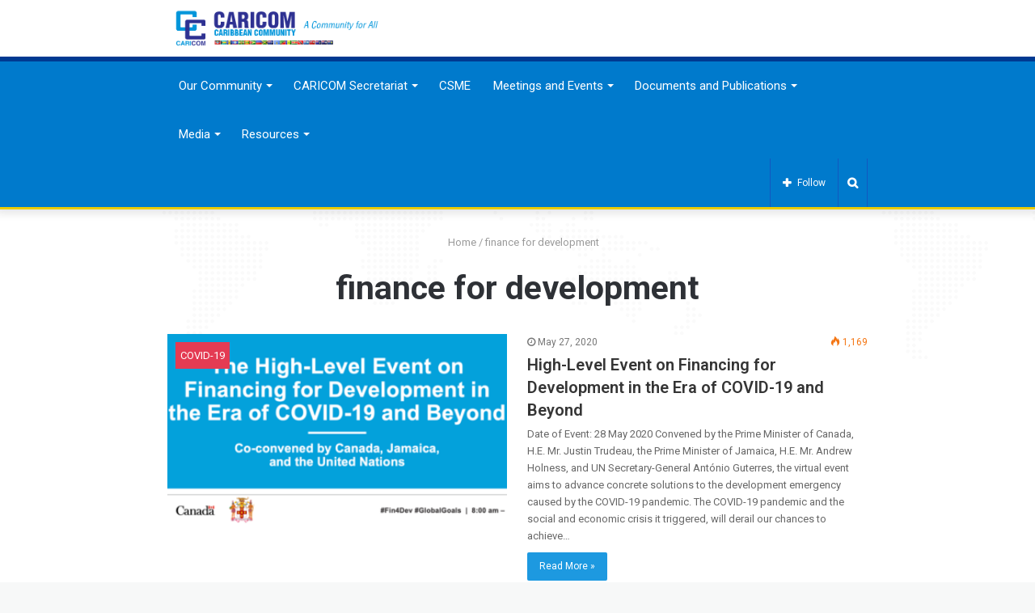

--- FILE ---
content_type: text/html; charset=UTF-8
request_url: https://caricom.org/tag/finance-for-development/
body_size: 31885
content:
<!DOCTYPE html>
<html lang="en-US">
<head>
 
    
    <meta name="msvalidate.01" content="23AC051232D7676C59A91BEED4DF0AED" />
	<meta charset="UTF-8" />
	<link rel="profile" href="http://gmpg.org/xfn/11" />
	<link rel="pingback" href="https://caricom.org/xmlrpc.php" />
	<link rel='preload' as='image' href='https://caricom.org/wp-content/uploads/caricom_logo_cc.png' type='image/png'>
<link rel='preload' as='image' href='https://caricom.org/wp-content/uploads/caricom_logo_cc.png' type='image/png'>
<link rel='preload' as='font' href='https://caricom.org/wp-content/themes/jannah/assets/fonts/fontawesome/fontawesome-webfont.woff2' type='font/woff2' crossorigin='anonymous' />
<link rel='preload' as='font' href='https://caricom.org/wp-content/themes/jannah/assets/fonts/tiefonticon/tiefonticon.woff' type='font/woff' crossorigin='anonymous' />

<meta http-equiv='x-dns-prefetch-control' content='on'>
<link rel='dns-prefetch' href='//cdnjs.cloudflare.com' />
<link rel='dns-prefetch' href='//ajax.googleapis.com' />
<link rel='dns-prefetch' href='//fonts.googleapis.com' />
<link rel='dns-prefetch' href='//fonts.gstatic.com' />
<link rel='dns-prefetch' href='//s.gravatar.com' />
<link rel='dns-prefetch' href='//www.google-analytics.com' />
<meta name='robots' content='index, follow, max-image-preview:large, max-snippet:-1, max-video-preview:-1' />
	<style>img:is([sizes="auto" i], [sizes^="auto," i]) { contain-intrinsic-size: 3000px 1500px }</style>
	
	<!-- This site is optimized with the Yoast SEO plugin v26.7 - https://yoast.com/wordpress/plugins/seo/ -->
	<title>finance for development Archives - CARICOM</title>
	<link rel="canonical" href="https://caricom.org/tag/finance-for-development/" />
	<meta property="og:locale" content="en_US" />
	<meta property="og:type" content="article" />
	<meta property="og:title" content="finance for development Archives - CARICOM" />
	<meta property="og:url" content="https://caricom.org/tag/finance-for-development/" />
	<meta property="og:site_name" content="CARICOM" />
	<meta name="twitter:card" content="summary_large_image" />
	<script type="application/ld+json" class="yoast-schema-graph">{"@context":"https://schema.org","@graph":[{"@type":"CollectionPage","@id":"https://caricom.org/tag/finance-for-development/","url":"https://caricom.org/tag/finance-for-development/","name":"finance for development Archives - CARICOM","isPartOf":{"@id":"https://caricom.org/#website"},"primaryImageOfPage":{"@id":"https://caricom.org/tag/finance-for-development/#primaryimage"},"image":{"@id":"https://caricom.org/tag/finance-for-development/#primaryimage"},"thumbnailUrl":"https://caricom.org/wp-content/uploads/ffd.png","breadcrumb":{"@id":"https://caricom.org/tag/finance-for-development/#breadcrumb"},"inLanguage":"en-US"},{"@type":"ImageObject","inLanguage":"en-US","@id":"https://caricom.org/tag/finance-for-development/#primaryimage","url":"https://caricom.org/wp-content/uploads/ffd.png","contentUrl":"https://caricom.org/wp-content/uploads/ffd.png","width":1350,"height":500},{"@type":"BreadcrumbList","@id":"https://caricom.org/tag/finance-for-development/#breadcrumb","itemListElement":[{"@type":"ListItem","position":1,"name":"Home","item":"https://caricom.org/"},{"@type":"ListItem","position":2,"name":"finance for development"}]},{"@type":"WebSite","@id":"https://caricom.org/#website","url":"https://caricom.org/","name":"CARICOM","description":"Caribbean Community","publisher":{"@id":"https://caricom.org/#organization"},"potentialAction":[{"@type":"SearchAction","target":{"@type":"EntryPoint","urlTemplate":"https://caricom.org/?s={search_term_string}"},"query-input":{"@type":"PropertyValueSpecification","valueRequired":true,"valueName":"search_term_string"}}],"inLanguage":"en-US"},{"@type":"Organization","@id":"https://caricom.org/#organization","name":"CARICOM","url":"https://caricom.org/","logo":{"@type":"ImageObject","inLanguage":"en-US","@id":"https://caricom.org/#/schema/logo/image/","url":"https://caricom.org/wp-content/uploads/cc-logo-login.png","contentUrl":"https://caricom.org/wp-content/uploads/cc-logo-login.png","width":80,"height":80,"caption":"CARICOM"},"image":{"@id":"https://caricom.org/#/schema/logo/image/"},"sameAs":["https://facebook.com/caricomorg"]}]}</script>
	<!-- / Yoast SEO plugin. -->


<link rel="alternate" type="application/rss+xml" title="CARICOM &raquo; Feed" href="https://caricom.org/feed/" />
<link rel="alternate" type="application/rss+xml" title="CARICOM &raquo; Comments Feed" href="https://caricom.org/comments/feed/" />
<link rel="alternate" type="application/rss+xml" title="CARICOM &raquo; finance for development Tag Feed" href="https://caricom.org/tag/finance-for-development/feed/" />
<script type="text/javascript">
/* <![CDATA[ */
window._wpemojiSettings = {"baseUrl":"https:\/\/s.w.org\/images\/core\/emoji\/16.0.1\/72x72\/","ext":".png","svgUrl":"https:\/\/s.w.org\/images\/core\/emoji\/16.0.1\/svg\/","svgExt":".svg","source":{"concatemoji":"https:\/\/caricom.org\/wp-includes\/js\/wp-emoji-release.min.js?ver=6.8.3"}};
/*! This file is auto-generated */
!function(s,n){var o,i,e;function c(e){try{var t={supportTests:e,timestamp:(new Date).valueOf()};sessionStorage.setItem(o,JSON.stringify(t))}catch(e){}}function p(e,t,n){e.clearRect(0,0,e.canvas.width,e.canvas.height),e.fillText(t,0,0);var t=new Uint32Array(e.getImageData(0,0,e.canvas.width,e.canvas.height).data),a=(e.clearRect(0,0,e.canvas.width,e.canvas.height),e.fillText(n,0,0),new Uint32Array(e.getImageData(0,0,e.canvas.width,e.canvas.height).data));return t.every(function(e,t){return e===a[t]})}function u(e,t){e.clearRect(0,0,e.canvas.width,e.canvas.height),e.fillText(t,0,0);for(var n=e.getImageData(16,16,1,1),a=0;a<n.data.length;a++)if(0!==n.data[a])return!1;return!0}function f(e,t,n,a){switch(t){case"flag":return n(e,"\ud83c\udff3\ufe0f\u200d\u26a7\ufe0f","\ud83c\udff3\ufe0f\u200b\u26a7\ufe0f")?!1:!n(e,"\ud83c\udde8\ud83c\uddf6","\ud83c\udde8\u200b\ud83c\uddf6")&&!n(e,"\ud83c\udff4\udb40\udc67\udb40\udc62\udb40\udc65\udb40\udc6e\udb40\udc67\udb40\udc7f","\ud83c\udff4\u200b\udb40\udc67\u200b\udb40\udc62\u200b\udb40\udc65\u200b\udb40\udc6e\u200b\udb40\udc67\u200b\udb40\udc7f");case"emoji":return!a(e,"\ud83e\udedf")}return!1}function g(e,t,n,a){var r="undefined"!=typeof WorkerGlobalScope&&self instanceof WorkerGlobalScope?new OffscreenCanvas(300,150):s.createElement("canvas"),o=r.getContext("2d",{willReadFrequently:!0}),i=(o.textBaseline="top",o.font="600 32px Arial",{});return e.forEach(function(e){i[e]=t(o,e,n,a)}),i}function t(e){var t=s.createElement("script");t.src=e,t.defer=!0,s.head.appendChild(t)}"undefined"!=typeof Promise&&(o="wpEmojiSettingsSupports",i=["flag","emoji"],n.supports={everything:!0,everythingExceptFlag:!0},e=new Promise(function(e){s.addEventListener("DOMContentLoaded",e,{once:!0})}),new Promise(function(t){var n=function(){try{var e=JSON.parse(sessionStorage.getItem(o));if("object"==typeof e&&"number"==typeof e.timestamp&&(new Date).valueOf()<e.timestamp+604800&&"object"==typeof e.supportTests)return e.supportTests}catch(e){}return null}();if(!n){if("undefined"!=typeof Worker&&"undefined"!=typeof OffscreenCanvas&&"undefined"!=typeof URL&&URL.createObjectURL&&"undefined"!=typeof Blob)try{var e="postMessage("+g.toString()+"("+[JSON.stringify(i),f.toString(),p.toString(),u.toString()].join(",")+"));",a=new Blob([e],{type:"text/javascript"}),r=new Worker(URL.createObjectURL(a),{name:"wpTestEmojiSupports"});return void(r.onmessage=function(e){c(n=e.data),r.terminate(),t(n)})}catch(e){}c(n=g(i,f,p,u))}t(n)}).then(function(e){for(var t in e)n.supports[t]=e[t],n.supports.everything=n.supports.everything&&n.supports[t],"flag"!==t&&(n.supports.everythingExceptFlag=n.supports.everythingExceptFlag&&n.supports[t]);n.supports.everythingExceptFlag=n.supports.everythingExceptFlag&&!n.supports.flag,n.DOMReady=!1,n.readyCallback=function(){n.DOMReady=!0}}).then(function(){return e}).then(function(){var e;n.supports.everything||(n.readyCallback(),(e=n.source||{}).concatemoji?t(e.concatemoji):e.wpemoji&&e.twemoji&&(t(e.twemoji),t(e.wpemoji)))}))}((window,document),window._wpemojiSettings);
/* ]]> */
</script>
<link rel='stylesheet' id='pt-cv-public-style-css' href='https://caricom.org/wp-content/plugins/content-views-query-and-display-post-page/public/assets/css/cv.css?ver=4.2.1' type='text/css' media='all' />
<link rel='stylesheet' id='pt-cv-public-pro-style-css' href='https://caricom.org/wp-content/plugins/pt-content-views-pro/public/assets/css/cvpro.min.css?ver=5.6.1' type='text/css' media='all' />
<link rel='stylesheet' id='hfe-widgets-style-css' href='https://caricom.org/wp-content/plugins/header-footer-elementor/inc/widgets-css/frontend.css?ver=1.6.47' type='text/css' media='all' />
<style id='wp-emoji-styles-inline-css' type='text/css'>

	img.wp-smiley, img.emoji {
		display: inline !important;
		border: none !important;
		box-shadow: none !important;
		height: 1em !important;
		width: 1em !important;
		margin: 0 0.07em !important;
		vertical-align: -0.1em !important;
		background: none !important;
		padding: 0 !important;
	}
</style>
<style id='classic-theme-styles-inline-css' type='text/css'>
/*! This file is auto-generated */
.wp-block-button__link{color:#fff;background-color:#32373c;border-radius:9999px;box-shadow:none;text-decoration:none;padding:calc(.667em + 2px) calc(1.333em + 2px);font-size:1.125em}.wp-block-file__button{background:#32373c;color:#fff;text-decoration:none}
</style>
<style id='global-styles-inline-css' type='text/css'>
:root{--wp--preset--aspect-ratio--square: 1;--wp--preset--aspect-ratio--4-3: 4/3;--wp--preset--aspect-ratio--3-4: 3/4;--wp--preset--aspect-ratio--3-2: 3/2;--wp--preset--aspect-ratio--2-3: 2/3;--wp--preset--aspect-ratio--16-9: 16/9;--wp--preset--aspect-ratio--9-16: 9/16;--wp--preset--color--black: #000000;--wp--preset--color--cyan-bluish-gray: #abb8c3;--wp--preset--color--white: #ffffff;--wp--preset--color--pale-pink: #f78da7;--wp--preset--color--vivid-red: #cf2e2e;--wp--preset--color--luminous-vivid-orange: #ff6900;--wp--preset--color--luminous-vivid-amber: #fcb900;--wp--preset--color--light-green-cyan: #7bdcb5;--wp--preset--color--vivid-green-cyan: #00d084;--wp--preset--color--pale-cyan-blue: #8ed1fc;--wp--preset--color--vivid-cyan-blue: #0693e3;--wp--preset--color--vivid-purple: #9b51e0;--wp--preset--gradient--vivid-cyan-blue-to-vivid-purple: linear-gradient(135deg,rgba(6,147,227,1) 0%,rgb(155,81,224) 100%);--wp--preset--gradient--light-green-cyan-to-vivid-green-cyan: linear-gradient(135deg,rgb(122,220,180) 0%,rgb(0,208,130) 100%);--wp--preset--gradient--luminous-vivid-amber-to-luminous-vivid-orange: linear-gradient(135deg,rgba(252,185,0,1) 0%,rgba(255,105,0,1) 100%);--wp--preset--gradient--luminous-vivid-orange-to-vivid-red: linear-gradient(135deg,rgba(255,105,0,1) 0%,rgb(207,46,46) 100%);--wp--preset--gradient--very-light-gray-to-cyan-bluish-gray: linear-gradient(135deg,rgb(238,238,238) 0%,rgb(169,184,195) 100%);--wp--preset--gradient--cool-to-warm-spectrum: linear-gradient(135deg,rgb(74,234,220) 0%,rgb(151,120,209) 20%,rgb(207,42,186) 40%,rgb(238,44,130) 60%,rgb(251,105,98) 80%,rgb(254,248,76) 100%);--wp--preset--gradient--blush-light-purple: linear-gradient(135deg,rgb(255,206,236) 0%,rgb(152,150,240) 100%);--wp--preset--gradient--blush-bordeaux: linear-gradient(135deg,rgb(254,205,165) 0%,rgb(254,45,45) 50%,rgb(107,0,62) 100%);--wp--preset--gradient--luminous-dusk: linear-gradient(135deg,rgb(255,203,112) 0%,rgb(199,81,192) 50%,rgb(65,88,208) 100%);--wp--preset--gradient--pale-ocean: linear-gradient(135deg,rgb(255,245,203) 0%,rgb(182,227,212) 50%,rgb(51,167,181) 100%);--wp--preset--gradient--electric-grass: linear-gradient(135deg,rgb(202,248,128) 0%,rgb(113,206,126) 100%);--wp--preset--gradient--midnight: linear-gradient(135deg,rgb(2,3,129) 0%,rgb(40,116,252) 100%);--wp--preset--font-size--small: 13px;--wp--preset--font-size--medium: 20px;--wp--preset--font-size--large: 36px;--wp--preset--font-size--x-large: 42px;--wp--preset--spacing--20: 0.44rem;--wp--preset--spacing--30: 0.67rem;--wp--preset--spacing--40: 1rem;--wp--preset--spacing--50: 1.5rem;--wp--preset--spacing--60: 2.25rem;--wp--preset--spacing--70: 3.38rem;--wp--preset--spacing--80: 5.06rem;--wp--preset--shadow--natural: 6px 6px 9px rgba(0, 0, 0, 0.2);--wp--preset--shadow--deep: 12px 12px 50px rgba(0, 0, 0, 0.4);--wp--preset--shadow--sharp: 6px 6px 0px rgba(0, 0, 0, 0.2);--wp--preset--shadow--outlined: 6px 6px 0px -3px rgba(255, 255, 255, 1), 6px 6px rgba(0, 0, 0, 1);--wp--preset--shadow--crisp: 6px 6px 0px rgba(0, 0, 0, 1);}:where(.is-layout-flex){gap: 0.5em;}:where(.is-layout-grid){gap: 0.5em;}body .is-layout-flex{display: flex;}.is-layout-flex{flex-wrap: wrap;align-items: center;}.is-layout-flex > :is(*, div){margin: 0;}body .is-layout-grid{display: grid;}.is-layout-grid > :is(*, div){margin: 0;}:where(.wp-block-columns.is-layout-flex){gap: 2em;}:where(.wp-block-columns.is-layout-grid){gap: 2em;}:where(.wp-block-post-template.is-layout-flex){gap: 1.25em;}:where(.wp-block-post-template.is-layout-grid){gap: 1.25em;}.has-black-color{color: var(--wp--preset--color--black) !important;}.has-cyan-bluish-gray-color{color: var(--wp--preset--color--cyan-bluish-gray) !important;}.has-white-color{color: var(--wp--preset--color--white) !important;}.has-pale-pink-color{color: var(--wp--preset--color--pale-pink) !important;}.has-vivid-red-color{color: var(--wp--preset--color--vivid-red) !important;}.has-luminous-vivid-orange-color{color: var(--wp--preset--color--luminous-vivid-orange) !important;}.has-luminous-vivid-amber-color{color: var(--wp--preset--color--luminous-vivid-amber) !important;}.has-light-green-cyan-color{color: var(--wp--preset--color--light-green-cyan) !important;}.has-vivid-green-cyan-color{color: var(--wp--preset--color--vivid-green-cyan) !important;}.has-pale-cyan-blue-color{color: var(--wp--preset--color--pale-cyan-blue) !important;}.has-vivid-cyan-blue-color{color: var(--wp--preset--color--vivid-cyan-blue) !important;}.has-vivid-purple-color{color: var(--wp--preset--color--vivid-purple) !important;}.has-black-background-color{background-color: var(--wp--preset--color--black) !important;}.has-cyan-bluish-gray-background-color{background-color: var(--wp--preset--color--cyan-bluish-gray) !important;}.has-white-background-color{background-color: var(--wp--preset--color--white) !important;}.has-pale-pink-background-color{background-color: var(--wp--preset--color--pale-pink) !important;}.has-vivid-red-background-color{background-color: var(--wp--preset--color--vivid-red) !important;}.has-luminous-vivid-orange-background-color{background-color: var(--wp--preset--color--luminous-vivid-orange) !important;}.has-luminous-vivid-amber-background-color{background-color: var(--wp--preset--color--luminous-vivid-amber) !important;}.has-light-green-cyan-background-color{background-color: var(--wp--preset--color--light-green-cyan) !important;}.has-vivid-green-cyan-background-color{background-color: var(--wp--preset--color--vivid-green-cyan) !important;}.has-pale-cyan-blue-background-color{background-color: var(--wp--preset--color--pale-cyan-blue) !important;}.has-vivid-cyan-blue-background-color{background-color: var(--wp--preset--color--vivid-cyan-blue) !important;}.has-vivid-purple-background-color{background-color: var(--wp--preset--color--vivid-purple) !important;}.has-black-border-color{border-color: var(--wp--preset--color--black) !important;}.has-cyan-bluish-gray-border-color{border-color: var(--wp--preset--color--cyan-bluish-gray) !important;}.has-white-border-color{border-color: var(--wp--preset--color--white) !important;}.has-pale-pink-border-color{border-color: var(--wp--preset--color--pale-pink) !important;}.has-vivid-red-border-color{border-color: var(--wp--preset--color--vivid-red) !important;}.has-luminous-vivid-orange-border-color{border-color: var(--wp--preset--color--luminous-vivid-orange) !important;}.has-luminous-vivid-amber-border-color{border-color: var(--wp--preset--color--luminous-vivid-amber) !important;}.has-light-green-cyan-border-color{border-color: var(--wp--preset--color--light-green-cyan) !important;}.has-vivid-green-cyan-border-color{border-color: var(--wp--preset--color--vivid-green-cyan) !important;}.has-pale-cyan-blue-border-color{border-color: var(--wp--preset--color--pale-cyan-blue) !important;}.has-vivid-cyan-blue-border-color{border-color: var(--wp--preset--color--vivid-cyan-blue) !important;}.has-vivid-purple-border-color{border-color: var(--wp--preset--color--vivid-purple) !important;}.has-vivid-cyan-blue-to-vivid-purple-gradient-background{background: var(--wp--preset--gradient--vivid-cyan-blue-to-vivid-purple) !important;}.has-light-green-cyan-to-vivid-green-cyan-gradient-background{background: var(--wp--preset--gradient--light-green-cyan-to-vivid-green-cyan) !important;}.has-luminous-vivid-amber-to-luminous-vivid-orange-gradient-background{background: var(--wp--preset--gradient--luminous-vivid-amber-to-luminous-vivid-orange) !important;}.has-luminous-vivid-orange-to-vivid-red-gradient-background{background: var(--wp--preset--gradient--luminous-vivid-orange-to-vivid-red) !important;}.has-very-light-gray-to-cyan-bluish-gray-gradient-background{background: var(--wp--preset--gradient--very-light-gray-to-cyan-bluish-gray) !important;}.has-cool-to-warm-spectrum-gradient-background{background: var(--wp--preset--gradient--cool-to-warm-spectrum) !important;}.has-blush-light-purple-gradient-background{background: var(--wp--preset--gradient--blush-light-purple) !important;}.has-blush-bordeaux-gradient-background{background: var(--wp--preset--gradient--blush-bordeaux) !important;}.has-luminous-dusk-gradient-background{background: var(--wp--preset--gradient--luminous-dusk) !important;}.has-pale-ocean-gradient-background{background: var(--wp--preset--gradient--pale-ocean) !important;}.has-electric-grass-gradient-background{background: var(--wp--preset--gradient--electric-grass) !important;}.has-midnight-gradient-background{background: var(--wp--preset--gradient--midnight) !important;}.has-small-font-size{font-size: var(--wp--preset--font-size--small) !important;}.has-medium-font-size{font-size: var(--wp--preset--font-size--medium) !important;}.has-large-font-size{font-size: var(--wp--preset--font-size--large) !important;}.has-x-large-font-size{font-size: var(--wp--preset--font-size--x-large) !important;}
:where(.wp-block-post-template.is-layout-flex){gap: 1.25em;}:where(.wp-block-post-template.is-layout-grid){gap: 1.25em;}
:where(.wp-block-columns.is-layout-flex){gap: 2em;}:where(.wp-block-columns.is-layout-grid){gap: 2em;}
:root :where(.wp-block-pullquote){font-size: 1.5em;line-height: 1.6;}
</style>
<link rel='stylesheet' id='hfe-style-css' href='https://caricom.org/wp-content/plugins/header-footer-elementor/assets/css/header-footer-elementor.css?ver=1.6.47' type='text/css' media='all' />
<link rel='stylesheet' id='elementor-icons-css' href='https://caricom.org/wp-content/plugins/elementor/assets/lib/eicons/css/elementor-icons.min.css?ver=5.44.0' type='text/css' media='all' />
<link rel='stylesheet' id='elementor-frontend-css' href='https://caricom.org/wp-content/plugins/elementor/assets/css/frontend.min.css?ver=3.32.3' type='text/css' media='all' />
<link rel='stylesheet' id='elementor-post-31649-css' href='https://caricom.org/wp-content/uploads/elementor/css/post-31649.css?ver=1768347202' type='text/css' media='all' />
<link rel='stylesheet' id='search-filter-plugin-styles-css' href='https://caricom.org/wp-content/plugins/search-filter-pro/public/assets/css/search-filter.min.css?ver=2.5.0' type='text/css' media='all' />
<link rel='stylesheet' id='hfe-icons-list-css' href='https://caricom.org/wp-content/plugins/elementor/assets/css/widget-icon-list.min.css?ver=3.24.3' type='text/css' media='all' />
<link rel='stylesheet' id='hfe-social-icons-css' href='https://caricom.org/wp-content/plugins/elementor/assets/css/widget-social-icons.min.css?ver=3.24.0' type='text/css' media='all' />
<link rel='stylesheet' id='hfe-social-share-icons-brands-css' href='https://caricom.org/wp-content/plugins/elementor/assets/lib/font-awesome/css/brands.css?ver=5.15.3' type='text/css' media='all' />
<link rel='stylesheet' id='hfe-social-share-icons-fontawesome-css' href='https://caricom.org/wp-content/plugins/elementor/assets/lib/font-awesome/css/fontawesome.css?ver=5.15.3' type='text/css' media='all' />
<link rel='stylesheet' id='hfe-nav-menu-icons-css' href='https://caricom.org/wp-content/plugins/elementor/assets/lib/font-awesome/css/solid.css?ver=5.15.3' type='text/css' media='all' />
<link rel='stylesheet' id='hfe-widget-blockquote-css' href='https://caricom.org/wp-content/plugins/elementor-pro/assets/css/widget-blockquote.min.css?ver=3.25.0' type='text/css' media='all' />
<link rel='stylesheet' id='tie-css-base-css' href='https://caricom.org/wp-content/themes/jannah/assets/css/base.min.css?ver=4.5.2' type='text/css' media='all' />
<link rel='stylesheet' id='tie-css-styles-css' href='https://caricom.org/wp-content/themes/jannah/assets/css/style.min.css?ver=4.5.2' type='text/css' media='all' />
<link rel='stylesheet' id='tie-css-widgets-css' href='https://caricom.org/wp-content/themes/jannah/assets/css/widgets.min.css?ver=4.5.2' type='text/css' media='all' />
<link rel='stylesheet' id='tie-css-helpers-css' href='https://caricom.org/wp-content/themes/jannah/assets/css/helpers.min.css?ver=4.5.2' type='text/css' media='all' />
<link rel='stylesheet' id='tie-css-ilightbox-css' href='https://caricom.org/wp-content/themes/jannah/assets/ilightbox/dark-skin/skin.css?ver=4.5.2' type='text/css' media='all' />
<link rel='stylesheet' id='tie-css-datatables-css' href='https://caricom.org/wp-content/themes/jannah/assets/css/datatables.min.css?ver=4.5.2' type='text/css' media='all' />
<link rel='stylesheet' id='tie-css-shortcodes-css' href='https://caricom.org/wp-content/themes/jannah/assets/css/plugins/shortcodes.min.css?ver=4.5.2' type='text/css' media='all' />
<link rel='stylesheet' id='eael-general-css' href='https://caricom.org/wp-content/plugins/essential-addons-for-elementor-lite/assets/front-end/css/view/general.min.css?ver=6.3.2' type='text/css' media='all' />
<style id='eael-general-inline-css' type='text/css'>
.wf-active body{font-family: 'Roboto';}#main-nav .main-menu > ul > li > a{font-size: 15px;}#main-nav .main-menu > ul ul li a{font-size: 15px;font-weight: 400;}#the-post .entry-content,#the-post .entry-content p{font-size: 18px;line-height: 1.5;}#tie-body{background-color: #f7f8f8;}.brand-title,a:hover,#tie-popup-search-submit,#logo.text-logo a,.theme-header nav .components #search-submit:hover,.theme-header .header-nav .components > li:hover > a,.theme-header .header-nav .components li a:hover,.main-menu ul.cats-vertical li a.is-active,.main-menu ul.cats-vertical li a:hover,.main-nav li.mega-menu .post-meta a:hover,.main-nav li.mega-menu .post-box-title a:hover,.search-in-main-nav.autocomplete-suggestions a:hover,#main-nav .menu ul li:hover > a,#main-nav .menu ul li.current-menu-item:not(.mega-link-column) > a,.top-nav .menu li:hover > a,.top-nav .menu > .tie-current-menu > a,.search-in-top-nav.autocomplete-suggestions .post-title a:hover,div.mag-box .mag-box-options .mag-box-filter-links a.active,.mag-box-filter-links .flexMenu-viewMore:hover > a,.stars-rating-active,body .tabs.tabs .active > a,.video-play-icon,.spinner-circle:after,#go-to-content:hover,.comment-list .comment-author .fn,.commentlist .comment-author .fn,blockquote::before,blockquote cite,blockquote.quote-simple p,.multiple-post-pages a:hover,#story-index li .is-current,.latest-tweets-widget .twitter-icon-wrap span,.wide-slider-nav-wrapper .slide,.wide-next-prev-slider-wrapper .tie-slider-nav li:hover span,#instagram-link:hover,.review-final-score h3,#mobile-menu-icon:hover .menu-text,.entry a,.entry .post-bottom-meta a:hover,.comment-list .comment-content a,.widget.tie-weather-widget .icon-basecloud-bg:after,q a,blockquote a,.site-footer a:hover,.site-footer .stars-rating-active,.site-footer .twitter-icon-wrap span,.site-info a:hover{color: #1b98e0;}#theme-header #main-nav .spinner-circle:after{color: #1b98e0;}[type='submit'],.button,.generic-button a,.generic-button button,.theme-header .header-nav .comp-sub-menu a.button.guest-btn:hover,.theme-header .header-nav .comp-sub-menu a.checkout-button,nav.main-nav .menu > li.tie-current-menu > a,nav.main-nav .menu > li:hover > a,.main-menu .mega-links-head:after,#main-nav .mega-menu.mega-cat .cats-horizontal li a.is-active,#mobile-menu-icon:hover .nav-icon,#mobile-menu-icon:hover .nav-icon:before,#mobile-menu-icon:hover .nav-icon:after,.search-in-main-nav.autocomplete-suggestions a.button,.search-in-top-nav.autocomplete-suggestions a.button,.spinner > div,.post-cat,.pages-numbers li.current span,.multiple-post-pages > span,#tie-wrapper .mejs-container .mejs-controls,.mag-box-filter-links a:hover,.slider-arrow-nav a:not(.pagination-disabled):hover,.comment-list .reply a:hover,.commentlist .reply a:hover,#reading-position-indicator,#story-index-icon,.videos-block .playlist-title,.review-percentage .review-item span span,.tie-slick-dots li.slick-active button,.tie-slick-dots li button:hover,.digital-rating-static,.timeline-widget li a:hover .date:before,#wp-calendar #today,.posts-list-counter li:before,.cat-counter a + span,.tie-slider-nav li span:hover,.fullwidth-area .widget_tag_cloud .tagcloud a:hover,.magazine2:not(.block-head-4) .dark-widgetized-area ul.tabs a:hover,.magazine2:not(.block-head-4) .dark-widgetized-area ul.tabs .active a,.magazine1 .dark-widgetized-area ul.tabs a:hover,.magazine1 .dark-widgetized-area ul.tabs .active a,.block-head-4.magazine2 .dark-widgetized-area .tabs.tabs .active a,.block-head-4.magazine2 .dark-widgetized-area .tabs > .active a:before,.block-head-4.magazine2 .dark-widgetized-area .tabs > .active a:after,.demo_store,.demo #logo:after,.widget.tie-weather-widget,span.video-close-btn:hover,#go-to-top,.latest-tweets-widget .slider-links .button:not(:hover){background-color: #1b98e0;color: #FFFFFF;}.tie-weather-widget .widget-title .the-subtitle,.block-head-4.magazine2 #footer .tabs .active a:hover{color: #FFFFFF;}pre,code,.pages-numbers li.current span,.theme-header .header-nav .comp-sub-menu a.button.guest-btn:hover,.multiple-post-pages > span,.post-content-slideshow .tie-slider-nav li span:hover,#tie-body .tie-slider-nav li > span:hover,#instagram-link:before,#instagram-link:after,.slider-arrow-nav a:not(.pagination-disabled):hover,.main-nav .mega-menu.mega-cat .cats-horizontal li a.is-active, .main-nav .mega-menu.mega-cat .cats-horizontal li a:hover,.main-menu .menu > li > .menu-sub-content{border-color: #1b98e0;}.main-menu .menu > li.tie-current-menu{border-bottom-color: #1b98e0;}.top-nav .menu li.menu-item-has-children:hover > a:before{border-top-color: #1b98e0;}.main-nav .main-menu .menu > li.tie-current-menu > a:before,.main-nav .main-menu .menu > li:hover > a:before{border-top-color: #FFFFFF;}header.main-nav-light .main-nav .menu-item-has-children li:hover > a:before,header.main-nav-light .main-nav .mega-menu li:hover > a:before{border-left-color: #1b98e0;}.rtl header.main-nav-light .main-nav .menu-item-has-children li:hover > a:before,.rtl header.main-nav-light .main-nav .mega-menu li:hover > a:before{border-right-color: #1b98e0;border-left-color: transparent;}.top-nav ul.menu li .menu-item-has-children:hover > a:before{border-top-color: transparent;border-left-color: #1b98e0;}.rtl .top-nav ul.menu li .menu-item-has-children:hover > a:before{border-left-color: transparent;border-right-color: #1b98e0;}#footer-widgets-container{border-top: 8px solid #1b98e0;-webkit-box-shadow: 0 -5px 0 rgba(0,0,0,0.07); -moz-box-shadow: 0 -8px 0 rgba(0,0,0,0.07); box-shadow: 0 -8px 0 rgba(0,0,0,0.07);}::-moz-selection{background-color: #1b98e0;color: #FFFFFF;}::selection{background-color: #1b98e0;color: #FFFFFF;}circle.circle_bar{stroke: #1b98e0;}#reading-position-indicator{box-shadow: 0 0 10px rgba( 27,152,224,0.7);}#tie-popup-search-submit:hover,#logo.text-logo a:hover,.entry a:hover,.comment-list .comment-content a:hover,.block-head-4.magazine2 .site-footer .tabs li a:hover,q a:hover,blockquote a:hover{color: #0066ae;}.button:hover,input[type='submit']:hover,.generic-button a:hover,.generic-button button:hover,a.post-cat:hover,.site-footer .button:hover,.site-footer [type='submit']:hover,.search-in-main-nav.autocomplete-suggestions a.button:hover,.search-in-top-nav.autocomplete-suggestions a.button:hover,.theme-header .header-nav .comp-sub-menu a.checkout-button:hover{background-color: #0066ae;color: #FFFFFF;}.theme-header .header-nav .comp-sub-menu a.checkout-button:not(:hover),.entry a.button{color: #FFFFFF;}#story-index.is-compact .story-index-content{background-color: #1b98e0;}#story-index.is-compact .story-index-content a,#story-index.is-compact .story-index-content .is-current{color: #FFFFFF;}#tie-body .mag-box-title h3 a,#tie-body .block-more-button{color: #1b98e0;}#tie-body .mag-box-title h3 a:hover,#tie-body .block-more-button:hover{color: #0066ae;}#tie-body .mag-box-title{color: #1b98e0;}#tie-body .mag-box-title:before{border-top-color: #1b98e0;}#tie-body .mag-box-title:after,#tie-body #footer .widget-title:after{background-color: #1b98e0;}.brand-title,a:hover,#tie-popup-search-submit,#logo.text-logo a,.theme-header nav .components #search-submit:hover,.theme-header .header-nav .components > li:hover > a,.theme-header .header-nav .components li a:hover,.main-menu ul.cats-vertical li a.is-active,.main-menu ul.cats-vertical li a:hover,.main-nav li.mega-menu .post-meta a:hover,.main-nav li.mega-menu .post-box-title a:hover,.search-in-main-nav.autocomplete-suggestions a:hover,#main-nav .menu ul li:hover > a,#main-nav .menu ul li.current-menu-item:not(.mega-link-column) > a,.top-nav .menu li:hover > a,.top-nav .menu > .tie-current-menu > a,.search-in-top-nav.autocomplete-suggestions .post-title a:hover,div.mag-box .mag-box-options .mag-box-filter-links a.active,.mag-box-filter-links .flexMenu-viewMore:hover > a,.stars-rating-active,body .tabs.tabs .active > a,.video-play-icon,.spinner-circle:after,#go-to-content:hover,.comment-list .comment-author .fn,.commentlist .comment-author .fn,blockquote::before,blockquote cite,blockquote.quote-simple p,.multiple-post-pages a:hover,#story-index li .is-current,.latest-tweets-widget .twitter-icon-wrap span,.wide-slider-nav-wrapper .slide,.wide-next-prev-slider-wrapper .tie-slider-nav li:hover span,#instagram-link:hover,.review-final-score h3,#mobile-menu-icon:hover .menu-text,.entry a,.entry .post-bottom-meta a:hover,.comment-list .comment-content a,.widget.tie-weather-widget .icon-basecloud-bg:after,q a,blockquote a,.site-footer a:hover,.site-footer .stars-rating-active,.site-footer .twitter-icon-wrap span,.site-info a:hover{color: #1b98e0;}#theme-header #main-nav .spinner-circle:after{color: #1b98e0;}[type='submit'],.button,.generic-button a,.generic-button button,.theme-header .header-nav .comp-sub-menu a.button.guest-btn:hover,.theme-header .header-nav .comp-sub-menu a.checkout-button,nav.main-nav .menu > li.tie-current-menu > a,nav.main-nav .menu > li:hover > a,.main-menu .mega-links-head:after,#main-nav .mega-menu.mega-cat .cats-horizontal li a.is-active,#mobile-menu-icon:hover .nav-icon,#mobile-menu-icon:hover .nav-icon:before,#mobile-menu-icon:hover .nav-icon:after,.search-in-main-nav.autocomplete-suggestions a.button,.search-in-top-nav.autocomplete-suggestions a.button,.spinner > div,.post-cat,.pages-numbers li.current span,.multiple-post-pages > span,#tie-wrapper .mejs-container .mejs-controls,.mag-box-filter-links a:hover,.slider-arrow-nav a:not(.pagination-disabled):hover,.comment-list .reply a:hover,.commentlist .reply a:hover,#reading-position-indicator,#story-index-icon,.videos-block .playlist-title,.review-percentage .review-item span span,.tie-slick-dots li.slick-active button,.tie-slick-dots li button:hover,.digital-rating-static,.timeline-widget li a:hover .date:before,#wp-calendar #today,.posts-list-counter li:before,.cat-counter a + span,.tie-slider-nav li span:hover,.fullwidth-area .widget_tag_cloud .tagcloud a:hover,.magazine2:not(.block-head-4) .dark-widgetized-area ul.tabs a:hover,.magazine2:not(.block-head-4) .dark-widgetized-area ul.tabs .active a,.magazine1 .dark-widgetized-area ul.tabs a:hover,.magazine1 .dark-widgetized-area ul.tabs .active a,.block-head-4.magazine2 .dark-widgetized-area .tabs.tabs .active a,.block-head-4.magazine2 .dark-widgetized-area .tabs > .active a:before,.block-head-4.magazine2 .dark-widgetized-area .tabs > .active a:after,.demo_store,.demo #logo:after,.widget.tie-weather-widget,span.video-close-btn:hover,#go-to-top,.latest-tweets-widget .slider-links .button:not(:hover){background-color: #1b98e0;color: #FFFFFF;}.tie-weather-widget .widget-title .the-subtitle,.block-head-4.magazine2 #footer .tabs .active a:hover{color: #FFFFFF;}pre,code,.pages-numbers li.current span,.theme-header .header-nav .comp-sub-menu a.button.guest-btn:hover,.multiple-post-pages > span,.post-content-slideshow .tie-slider-nav li span:hover,#tie-body .tie-slider-nav li > span:hover,#instagram-link:before,#instagram-link:after,.slider-arrow-nav a:not(.pagination-disabled):hover,.main-nav .mega-menu.mega-cat .cats-horizontal li a.is-active, .main-nav .mega-menu.mega-cat .cats-horizontal li a:hover,.main-menu .menu > li > .menu-sub-content{border-color: #1b98e0;}.main-menu .menu > li.tie-current-menu{border-bottom-color: #1b98e0;}.top-nav .menu li.menu-item-has-children:hover > a:before{border-top-color: #1b98e0;}.main-nav .main-menu .menu > li.tie-current-menu > a:before,.main-nav .main-menu .menu > li:hover > a:before{border-top-color: #FFFFFF;}header.main-nav-light .main-nav .menu-item-has-children li:hover > a:before,header.main-nav-light .main-nav .mega-menu li:hover > a:before{border-left-color: #1b98e0;}.rtl header.main-nav-light .main-nav .menu-item-has-children li:hover > a:before,.rtl header.main-nav-light .main-nav .mega-menu li:hover > a:before{border-right-color: #1b98e0;border-left-color: transparent;}.top-nav ul.menu li .menu-item-has-children:hover > a:before{border-top-color: transparent;border-left-color: #1b98e0;}.rtl .top-nav ul.menu li .menu-item-has-children:hover > a:before{border-left-color: transparent;border-right-color: #1b98e0;}#footer-widgets-container{border-top: 8px solid #1b98e0;-webkit-box-shadow: 0 -5px 0 rgba(0,0,0,0.07); -moz-box-shadow: 0 -8px 0 rgba(0,0,0,0.07); box-shadow: 0 -8px 0 rgba(0,0,0,0.07);}::-moz-selection{background-color: #1b98e0;color: #FFFFFF;}::selection{background-color: #1b98e0;color: #FFFFFF;}circle.circle_bar{stroke: #1b98e0;}#reading-position-indicator{box-shadow: 0 0 10px rgba( 27,152,224,0.7);}#tie-popup-search-submit:hover,#logo.text-logo a:hover,.entry a:hover,.comment-list .comment-content a:hover,.block-head-4.magazine2 .site-footer .tabs li a:hover,q a:hover,blockquote a:hover{color: #0066ae;}.button:hover,input[type='submit']:hover,.generic-button a:hover,.generic-button button:hover,a.post-cat:hover,.site-footer .button:hover,.site-footer [type='submit']:hover,.search-in-main-nav.autocomplete-suggestions a.button:hover,.search-in-top-nav.autocomplete-suggestions a.button:hover,.theme-header .header-nav .comp-sub-menu a.checkout-button:hover{background-color: #0066ae;color: #FFFFFF;}.theme-header .header-nav .comp-sub-menu a.checkout-button:not(:hover),.entry a.button{color: #FFFFFF;}#story-index.is-compact .story-index-content{background-color: #1b98e0;}#story-index.is-compact .story-index-content a,#story-index.is-compact .story-index-content .is-current{color: #FFFFFF;}#tie-body .mag-box-title h3 a,#tie-body .block-more-button{color: #1b98e0;}#tie-body .mag-box-title h3 a:hover,#tie-body .block-more-button:hover{color: #0066ae;}#tie-body .mag-box-title{color: #1b98e0;}#tie-body .mag-box-title:before{border-top-color: #1b98e0;}#tie-body .mag-box-title:after,#tie-body #footer .widget-title:after{background-color: #1b98e0;}#top-nav,#top-nav .sub-menu,#top-nav .comp-sub-menu,#top-nav .ticker-content,#top-nav .ticker-swipe,.top-nav-boxed #top-nav .topbar-wrapper,.search-in-top-nav.autocomplete-suggestions,#top-nav .guest-btn{background-color : #045cd1;}#top-nav *,.search-in-top-nav.autocomplete-suggestions{border-color: rgba( 255,255,255,0.08);}#top-nav .icon-basecloud-bg:after{color: #045cd1;}#top-nav a,#top-nav input,#top-nav #search-submit,#top-nav .fa-spinner,#top-nav .dropdown-social-icons li a span,#top-nav .components > li .social-link:not(:hover) span,.search-in-top-nav.autocomplete-suggestions a{color: #f1c40f;}#top-nav .menu-item-has-children > a:before{border-top-color: #f1c40f;}#top-nav li .menu-item-has-children > a:before{border-top-color: transparent;border-left-color: #f1c40f;}.rtl #top-nav .menu li .menu-item-has-children > a:before{border-left-color: transparent;border-right-color: #f1c40f;}#top-nav input::-moz-placeholder{color: #f1c40f;}#top-nav input:-moz-placeholder{color: #f1c40f;}#top-nav input:-ms-input-placeholder{color: #f1c40f;}#top-nav input::-webkit-input-placeholder{color: #f1c40f;}#top-nav .comp-sub-menu .button:hover,#top-nav .checkout-button,.search-in-top-nav.autocomplete-suggestions .button{background-color: #1b98e0;}#top-nav a:hover,#top-nav .menu li:hover > a,#top-nav .menu > .tie-current-menu > a,#top-nav .components > li:hover > a,#top-nav .components #search-submit:hover,.search-in-top-nav.autocomplete-suggestions .post-title a:hover{color: #1b98e0;}#top-nav .comp-sub-menu .button:hover{border-color: #1b98e0;}#top-nav .tie-current-menu > a:before,#top-nav .menu .menu-item-has-children:hover > a:before{border-top-color: #1b98e0;}#top-nav .menu li .menu-item-has-children:hover > a:before{border-top-color: transparent;border-left-color: #1b98e0;}.rtl #top-nav .menu li .menu-item-has-children:hover > a:before{border-left-color: transparent;border-right-color: #1b98e0;}#top-nav .comp-sub-menu .button:hover,#top-nav .comp-sub-menu .checkout-button,.search-in-top-nav.autocomplete-suggestions .button{color: #FFFFFF;}#top-nav .comp-sub-menu .checkout-button:hover,.search-in-top-nav.autocomplete-suggestions .button:hover{background-color: #007ac2;}#top-nav,#top-nav .comp-sub-menu,#top-nav .tie-weather-widget{color: #ffffff;}.search-in-top-nav.autocomplete-suggestions .post-meta,.search-in-top-nav.autocomplete-suggestions .post-meta a:not(:hover){color: rgba( 255,255,255,0.7 );}#main-nav{background-color : #008adb;border-width: 0;}#theme-header #main-nav:not(.fixed-nav){bottom: 0;}#main-nav.fixed-nav{background-color : rgba( 0,138,219 ,0.95);}#main-nav .main-menu-wrapper,#main-nav .menu-sub-content,#main-nav .comp-sub-menu,#main-nav .guest-btn,#main-nav ul.cats-vertical li a.is-active,#main-nav ul.cats-vertical li a:hover.search-in-main-nav.autocomplete-suggestions{background-color: #008adb;}#main-nav .icon-basecloud-bg:after{color: #008adb;}#main-nav *,.search-in-main-nav.autocomplete-suggestions{border-color: rgba(255,255,255,0.07);}.main-nav-boxed #main-nav .main-menu-wrapper{border-width: 0;}#main-nav .menu li.menu-item-has-children > a:before,#main-nav .main-menu .mega-menu > a:before{border-top-color: #ffffff;}#main-nav .menu li .menu-item-has-children > a:before,#main-nav .mega-menu .menu-item-has-children > a:before{border-top-color: transparent;border-left-color: #ffffff;}.rtl #main-nav .menu li .menu-item-has-children > a:before,.rtl #main-nav .mega-menu .menu-item-has-children > a:before{border-left-color: transparent;border-right-color: #ffffff;}#main-nav a,#main-nav .dropdown-social-icons li a span,.search-in-main-nav.autocomplete-suggestions a{color: #ffffff;}#theme-header:not(.main-nav-boxed) #main-nav,.main-nav-boxed .main-menu-wrapper{border-bottom-color:#eacc03 !important;border-right: 0 none;border-left : 0 none;}.main-nav-boxed #main-nav.fixed-nav{box-shadow: none;}#main-nav .comp-sub-menu .button:hover,#main-nav .menu > li.tie-current-menu,#main-nav .menu > li > .menu-sub-content,#main-nav .cats-horizontal a.is-active,#main-nav .cats-horizontal a:hover{border-color: #003a91;}#main-nav .menu > li.tie-current-menu > a,#main-nav .menu > li:hover > a,#main-nav .mega-links-head:after,#main-nav .comp-sub-menu .button:hover,#main-nav .comp-sub-menu .checkout-button,#main-nav .cats-horizontal a.is-active,#main-nav .cats-horizontal a:hover,.search-in-main-nav.autocomplete-suggestions .button,#main-nav .spinner > div{background-color: #003a91;}.main-nav-light #main-nav .menu ul li:hover > a,.main-nav-light #main-nav .menu ul li.current-menu-item:not(.mega-link-column) > a,#main-nav .components a:hover,#main-nav .components > li:hover > a,#main-nav #search-submit:hover,#main-nav .cats-vertical a.is-active,#main-nav .cats-vertical a:hover,#main-nav .mega-menu .post-meta a:hover,#main-nav .mega-menu .post-box-title a:hover,.search-in-main-nav.autocomplete-suggestions a:hover,#main-nav .spinner-circle:after{color: #003a91;}#main-nav .menu > li.tie-current-menu > a,#main-nav .menu > li:hover > a,#main-nav .components .button:hover,#main-nav .comp-sub-menu .checkout-button,.theme-header #main-nav .mega-menu .cats-horizontal a.is-active,.theme-header #main-nav .mega-menu .cats-horizontal a:hover,.search-in-main-nav.autocomplete-suggestions a.button{color: #FFFFFF;}#main-nav .menu > li.tie-current-menu > a:before,#main-nav .menu > li:hover > a:before{border-top-color: #FFFFFF;}.main-nav-light #main-nav .menu-item-has-children li:hover > a:before,.main-nav-light #main-nav .mega-menu li:hover > a:before{border-left-color: #003a91;}.rtl .main-nav-light #main-nav .menu-item-has-children li:hover > a:before,.rtl .main-nav-light #main-nav .mega-menu li:hover > a:before{border-right-color: #003a91;border-left-color: transparent;}.search-in-main-nav.autocomplete-suggestions .button:hover,#main-nav .comp-sub-menu .checkout-button:hover{background-color: #001c73;}#main-nav,#main-nav input,#main-nav #search-submit,#main-nav .fa-spinner,#main-nav .comp-sub-menu,#main-nav .tie-weather-widget{color: #ffffff;}#main-nav input::-moz-placeholder{color: #ffffff;}#main-nav input:-moz-placeholder{color: #ffffff;}#main-nav input:-ms-input-placeholder{color: #ffffff;}#main-nav input::-webkit-input-placeholder{color: #ffffff;}#main-nav .mega-menu .post-meta,#main-nav .mega-menu .post-meta a,.search-in-main-nav.autocomplete-suggestions .post-meta{color: rgba(255,255,255,0.6);}#tie-wrapper #theme-header{background-color: #ffffff;}#logo.text-logo a,#logo.text-logo a:hover{color: #000000;}@media (max-width: 991px){#tie-wrapper #theme-header .logo-container.fixed-nav{background-color: rgba(255,255,255,0.95);}}@media (max-width: 991px){#tie-wrapper #theme-header .logo-container{background-color: #ffffff;}}#footer{background-color: #052867;}#site-info{background-color: #ffffff;}#footer .posts-list-counter .posts-list-items li:before{border-color: #052867;}#footer .timeline-widget a .date:before{border-color: rgba(5,40,103,0.8);}#footer .footer-boxed-widget-area,#footer textarea,#footer input:not([type=submit]),#footer select,#footer code,#footer kbd,#footer pre,#footer samp,#footer .show-more-button,#footer .slider-links .tie-slider-nav span,#footer #wp-calendar,#footer #wp-calendar tbody td,#footer #wp-calendar thead th,#footer .widget.buddypress .item-options a{border-color: rgba(255,255,255,0.1);}#footer .social-statistics-widget .white-bg li.social-icons-item a,#footer .widget_tag_cloud .tagcloud a,#footer .latest-tweets-widget .slider-links .tie-slider-nav span,#footer .widget_layered_nav_filters a{border-color: rgba(255,255,255,0.1);}#footer .social-statistics-widget .white-bg li:before{background: rgba(255,255,255,0.1);}.site-footer #wp-calendar tbody td{background: rgba(255,255,255,0.02);}#footer .white-bg .social-icons-item a span.followers span,#footer .circle-three-cols .social-icons-item a .followers-num,#footer .circle-three-cols .social-icons-item a .followers-name{color: rgba(255,255,255,0.8);}#footer .timeline-widget ul:before,#footer .timeline-widget a:not(:hover) .date:before{background-color: #000a49;}#footer .widget-title,#footer .widget-title a:not(:hover){color: #dddddd;}#footer,#footer textarea,#footer input:not([type='submit']),#footer select,#footer #wp-calendar tbody,#footer .tie-slider-nav li span:not(:hover),#footer .widget_categories li a:before,#footer .widget_product_categories li a:before,#footer .widget_layered_nav li a:before,#footer .widget_archive li a:before,#footer .widget_nav_menu li a:before,#footer .widget_meta li a:before,#footer .widget_pages li a:before,#footer .widget_recent_entries li a:before,#footer .widget_display_forums li a:before,#footer .widget_display_views li a:before,#footer .widget_rss li a:before,#footer .widget_display_stats dt:before,#footer .subscribe-widget-content h3,#footer .about-author .social-icons a:not(:hover) span{color: #e8e8e8;}#footer post-widget-body .meta-item,#footer .post-meta,#footer .stream-title,#footer.dark-skin .timeline-widget .date,#footer .wp-caption .wp-caption-text,#footer .rss-date{color: rgba(232,232,232,0.7);}#footer input::-moz-placeholder{color: #e8e8e8;}#footer input:-moz-placeholder{color: #e8e8e8;}#footer input:-ms-input-placeholder{color: #e8e8e8;}#footer input::-webkit-input-placeholder{color: #e8e8e8;}.site-footer.dark-skin a:hover,#footer .stars-rating-active,#footer .twitter-icon-wrap span,.block-head-4.magazine2 #footer .tabs li a{color: #f1c40f;}#footer .circle_bar{stroke: #f1c40f;}#footer #instagram-link:before,#footer #instagram-link:after,#footer .widget.buddypress .item-options a.selected,#footer .widget.buddypress .item-options a.loading,#footer .tie-slider-nav span:hover,.block-head-4.magazine2 #footer .tabs{border-color: #f1c40f;}.magazine2:not(.block-head-4) #footer .tabs a:hover,.magazine2:not(.block-head-4) #footer .tabs .active a,.magazine1 #footer .tabs a:hover,.magazine1 #footer .tabs .active a,.block-head-4.magazine2 #footer .tabs.tabs .active a,.block-head-4.magazine2 #footer .tabs > .active a:before,.block-head-4.magazine2 #footer .tabs > li.active:nth-child(n) a:after,#footer .digital-rating-static,#footer .timeline-widget li a:hover .date:before,#footer #wp-calendar #today,#footer .posts-list-counter .posts-list-items li:before,#footer .cat-counter span,#footer.dark-skin .the-global-title:after,#footer .button,#footer [type='submit'],#footer .spinner > div,#footer .widget.buddypress .item-options a.selected,#footer .widget.buddypress .item-options a.loading,#footer .tie-slider-nav span:hover,#footer .fullwidth-area .tagcloud a:hover{background-color: #f1c40f;color: #FFFFFF;}.block-head-4.magazine2 #footer .tabs li a:hover{color: #d3a600;}.block-head-4.magazine2 #footer .tabs.tabs .active a:hover,#footer .widget.buddypress .item-options a.selected,#footer .widget.buddypress .item-options a.loading,#footer .tie-slider-nav span:hover{color: #FFFFFF !important;}#footer .button:hover,#footer [type='submit']:hover{background-color: #d3a600;color: #FFFFFF;}#site-info,#site-info ul.social-icons li a:not(:hover) span{color: #999999;}#footer .site-info a:not(:hover){color: #666666;}.tie-cat-2679,.tie-cat-item-2679 > span{background-color:#e67e22 !important;color:#FFFFFF !important;}.tie-cat-2679:after{border-top-color:#e67e22 !important;}.tie-cat-2679:hover{background-color:#c86004 !important;}.tie-cat-2679:hover:after{border-top-color:#c86004 !important;}.tie-cat-118,.tie-cat-item-118 > span{background-color:#2ecc71 !important;color:#FFFFFF !important;}.tie-cat-118:after{border-top-color:#2ecc71 !important;}.tie-cat-118:hover{background-color:#10ae53 !important;}.tie-cat-118:hover:after{border-top-color:#10ae53 !important;}.tie-cat-2687,.tie-cat-item-2687 > span{background-color:#9b59b6 !important;color:#FFFFFF !important;}.tie-cat-2687:after{border-top-color:#9b59b6 !important;}.tie-cat-2687:hover{background-color:#7d3b98 !important;}.tie-cat-2687:hover:after{border-top-color:#7d3b98 !important;}.tie-cat-2690,.tie-cat-item-2690 > span{background-color:#34495e !important;color:#FFFFFF !important;}.tie-cat-2690:after{border-top-color:#34495e !important;}.tie-cat-2690:hover{background-color:#162b40 !important;}.tie-cat-2690:hover:after{border-top-color:#162b40 !important;}.tie-cat-2692,.tie-cat-item-2692 > span{background-color:#4CAF50 !important;color:#FFFFFF !important;}.tie-cat-2692:after{border-top-color:#4CAF50 !important;}.tie-cat-2692:hover{background-color:#2e9132 !important;}.tie-cat-2692:hover:after{border-top-color:#2e9132 !important;}.tie-cat-221,.tie-cat-item-221 > span{background-color:#23a837 !important;color:#FFFFFF !important;}.tie-cat-221:after{border-top-color:#23a837 !important;}.tie-cat-221:hover{background-color:#058a19 !important;}.tie-cat-221:hover:after{border-top-color:#058a19 !important;}@media (min-width: 1200px){.container{width: auto;}}@media (min-width: 992px){.container,.boxed-layout #tie-wrapper,.boxed-layout .fixed-nav,.wide-next-prev-slider-wrapper .slider-main-container{max-width: 70%;}.boxed-layout .container{max-width: 100%;}}@media (max-width: 991px){.side-aside #mobile-menu .menu > li{border-color: rgba(255,255,255,0.05);}.side-aside #mobile-search .search-field{background-color: rgba(255,255,255,0.05);}}@media (max-width: 991px){.side-aside.dark-skin{background-color: #1b98e0;}}#main-nav .main-menu > ul > li a {font-weight: normal; font-size: 15px; }#main-nav {background: #003a91; }#main-nav * {color: #fff; }#main-nav .menu > li.tie-current-menu > a,#main-nav .menu > li:hover > a,#main-nav .mega-links-head:after,#main-nav .comp-sub-menu .button:hover,#main-nav .comp-sub-menu .checkout-button,#main-nav .cats-horizontal a.is-active,#main-nav .cats-horizontal a:hover,.search-in-main-nav.autocomplete-suggestions .button,#main-nav .spinner > div { background: #0095da; }#main-nav .main-menu > ul li a {transition: ease-in-out 0.5s; }#main-nav .comp-sub-menu .button:hover,#main-nav .menu > li.tie-current-menu,#main-nav .menu > li > .menu-sub-content,#main-nav .cats-horizontal a.is-active,#main-nav .cats-horizontal a:hover { border: none !important; }#main-nav .menu > li > ul.sub-menu.menu-sub-content {background: #003a91; }#main-nav .menu > li > ul.sub-menu.menu-sub-content * {color: #fff !important; }.main-nav-light #main-nav .menu ul li:hover > a,.main-nav-light #main-nav .menu ul li.current-menu-item:not(.mega-link-column) > a,#main-nav .components a:hover,#main-nav .components > li:hover > a,#main-nav #search-submit:hover,#main-nav .cats-vertical a.is-active,#main-nav .cats-vertical a:hover,#main-nav .mega-menu .post-meta a:hover,#main-nav .mega-menu .post-box-title a:hover,.search-in-main-nav.autocomplete-suggestions a:hover,#main-nav .spinner-circle:after { background: #0095da; }div#menu-components-wrap ul.components > li {border-right: 1px solid #1258c0; }div#menu-components-wrap ul.components > li:last-child {border-left: 1px solid #1258c0; }#main-nav .main-menu > ul > li > a:after {display: none;}.pt-cv-wrapper {padding: 20px; background: #fff; box-shadow: 0 10px 50px rgba(0,0,0,0.05); border: 1px solid #f2f2f2; }.pt-cv-wrapper .cvp-search-box {position: relative; }.pt-cv-wrapper .cvp-search-box label.cvp-label {font-size: 0 !important;position: absolute;right: 0;width: 80px !important;height: 70px;margin: 0 !important;display: flex !important;align-items: center;justify-content: center;top: 0;}.pt-cv-wrapper .cvp-search-box input[type="text"] {background: #fff; border-radius: 100px; padding: 10px 40px; text-indent: 0; height: 70px; font-size: 19px; color: #000; padding-right: 80px; font-weight: normal; border: 2px solid #eaeaea; }.pt-cv-wrapper .cvp-search-box label.cvp-label:before {content: "\f002";font-size: 25px;font-family: 'FontAwesome' !important;color: #003a91;font-weight: normal;}.pt-cv-wrapper .cvp-search-box input[type="text"]:focus {border-color: #003a91; }.pt-cv-wrapper .cvp-live-filter label.cvp-label {display: block; width: 100%; font-weight: normal; font-size: 17px; margin: 0 0 7px 0; }.pt-cv-wrapper .cvp-live-filter.cvp-checkbox,.pt-cv-wrapper .cvp-live-filter.cvp-dropdown {margin: 10px 30px 0 0; }.pt-cv-wrapper .cvp-live-filter.cvp-search-box {padding-bottom: 21px; border-bottom: 1px solid #e3e3e3; }.pt-cv-wrapper .cvp-live-filter .checkbox label {font-size: 16px; }.pt-cv-wrapper .cvp-live-button {margin: 22px 0 0 0; padding-bottom: 20px; border-bottom: 1px solid #e3e3e3; }.pt-cv-wrapper .cvp-live-button span.btn-sm {display: inline-block; padding: 10px 40px; font-size: 16px; line-height: normal; }.pt-cv-wrapper .pt-cv-view .pt-cv-page {height: auto !important; margin-left: -7px; margin-right: -7px; display: flex; flex-flow: wrap; }.pt-cv-wrapper .pt-cv-view .pt-cv-page > .pt-cv-content-item {width: 33.333%; float: left; position: unset !important; padding: 0 15px; margin: 0 0 30px 0; overflow: visible; }.pt-cv-wrapper .pt-cv-view .pt-cv-page > .pt-cv-content-item .pt-cv-pinmas {border: 1px solid #f2f2f2 !important; border-radius: 15px; box-shadow: 0 10px 20px rgba(0,0,0,0.11); overflow: hidden; display: flex; flex-flow: wrap; height: 100%; position: relative; padding-bottom: 43px; }.pt-cv-wrapper .pt-cv-view .pt-cv-page > .pt-cv-content-item .pt-cv-pinmas a._self.pt-cv-href-thumbnail { order: 1; -webkit-order: 1; border: none; width: 100%; height: auto; height: max-content; }.pt-cv-wrapper .pt-cv-view .pt-cv-page > .pt-cv-content-item .pt-cv-pinmas * {order: 2; -webkit-order: 2; }.pt-cv-wrapper .pt-cv-view .pt-cv-page > .pt-cv-content-item .pt-cv-pinmas a._self.pt-cv-href-thumbnail img { margin: 0 !important; width: 100%; height: auto; border: none; padding: 0; border-radius: 0; }.pt-cv-wrapper .pt-cv-view .pt-cv-page > .pt-cv-content-item .pt-cv-pinmas h4.pt-cv-title { width: 100%; border: none; padding: 0 15px; margin: 20px 0 15px 0 !important; font-size: 18px; }.pt-cv-wrapper .pt-cv-view .pt-cv-page > .pt-cv-content-item .pt-cv-pinmas .pt-cv-content { padding: 0 15px; margin: 0 !important; font-size: 16px; line-height: 26px; }.pt-cv-wrapper .pt-cv-view .pt-cv-page > .pt-cv-content-item .pt-cv-pinmas a._self.pt-cv-readmore { position: absolute; bottom: 0; left: 0; margin: 0; width: 100%; font-size: 17px; padding: 4px 0; font-weight: bold; }.pt-cv-wrapper .cvp-live-filter {display: block !important; width: 100%; }.pt-cv-wrapper .cvp-live-filter.cvp-search-box {max-width: 560px; margin: auto; }.pt-cv-wrapper .cvp-live-filter.cvp-search-box input[type="text"] {width: 100%; height: 56px; padding: 0 27px; padding-right: 50px; }.pt-cv-wrapper .cvp-search-box label.cvp-label {height: 56px !important; }.pt-cv-wrapper .cvp-live-filter.cvp-checkbox {padding: 13px 15px; margin-top: 13px !important; border-top: 1px solid #efefef; border-bottom: 1px solid #efefef; }.pt-cv-wrapper .cvp-live-filter.cvp-checkbox label.cvp-label {display: block; margin: 0 0 6px 0; font-weight: bold; }.pt-cv-wrapper .cvp-live-filter.cvp-checkbox .checkbox {margin: 0 20px 0 0; }.pt-cv-wrapper .cvp-live-filter.cvp-checkbox .checkbox label {position: relative; padding: 0 0 0 24px; cursor: pointer; }.pt-cv-wrapper .cvp-live-filter.cvp-checkbox .checkbox label span:before {content: "";position: absolute;left: 0;width: 15px;height: 15px;background: #e0e0e0;top: 2px;}.pt-cv-wrapper .cvp-live-filter.cvp-checkbox .checkbox label input[type="checkbox"] {display: none;}.pt-cv-wrapper .cvp-live-filter.cvp-checkbox .checkbox label input:checked + span:before {content: "\f00c"; font-family: Fontawesome; top: 2px; line-height: 13px; background: #0d90dd; color: #fff; text-indent: 3px; }.pt-cv-wrapper .cvp-live-filter.cvp-dropdown {padding: 10px 0; margin: 0 0 5px 0; width: auto; float: left; }.pt-cv-wrapper .cvp-live-filter.cvp-dropdown label.cvp-label {padding: 0 15px; margin: 0; }.pt-cv-wrapper .cvp-live-button {padding: 15px 0 !important; }.searchandfilter > ul > li {width: auto; padding: 0 20px; margin-bottom: 10px !important; }.searchandfilter > ul > li.sf-field-search {margin: auto; width: 100%; }.searchandfilter > ul > li.sf-field-search label {width: 100%; position: relative; max-width: 560px; }.searchandfilter > ul > li.sf-field-search label input.sf-input-text {width: 100%; height: 56px; padding: 0 27px; padding-right: 50px; background: #fff; border-radius: 100px; text-indent: 0; font-size: 16px; color: #000; font-weight: normal; border: 2px solid #eaeaea; }.searchandfilter > ul > li.sf-field-search label:after {content: "\f002";font-size: 20px;font-family: 'FontAwesome' !important;color: #003a91;font-weight: normal;position: absolute;right: 23px;top: 17px;}.searchandfilter > ul > li ul.sf_date_field {display: flex; }.searchandfilter > ul > li.sf-field-post_date {padding: 0; }.searchandfilter > ul > li ul.sf_date_field li:not(:last-child) {margin: 0 20px 0 0; }.searchandfilter > ul > li.sf-field-category select.sf-input-select {margin: 0; min-width: 190px; }.searchandfilter > ul > li.sf-field-submit {padding: 0; }.searchandfilter > ul > li.sf-field-submit input[type="submit"] {font-size: 16px; padding: 9px 30px; line-height: normal; }header.entry-header-outer.container-wrapper h1.page-title { margin: 0 0 20px 0;}@media (max-width: 930px){.pt-cv-wrapper .pt-cv-view .pt-cv-page > .pt-cv-content-item{width:50%;}}@media (max-width:540px){.pt-cv-wrapper .pt-cv-view .pt-cv-page > .pt-cv-content-item{width:100%;}}
</style>
<link rel='stylesheet' id='elementor-gf-roboto-css' href='https://fonts.googleapis.com/css?family=Roboto:100,100italic,200,200italic,300,300italic,400,400italic,500,500italic,600,600italic,700,700italic,800,800italic,900,900italic&#038;display=auto' type='text/css' media='all' />
<link rel='stylesheet' id='elementor-gf-robotoslab-css' href='https://fonts.googleapis.com/css?family=Roboto+Slab:100,100italic,200,200italic,300,300italic,400,400italic,500,500italic,600,600italic,700,700italic,800,800italic,900,900italic&#038;display=auto' type='text/css' media='all' />
<script type="text/javascript" src="https://caricom.org/wp-includes/js/jquery/jquery.min.js?ver=3.7.1" id="jquery-core-js"></script>
<script type="text/javascript" src="https://caricom.org/wp-includes/js/jquery/jquery-migrate.min.js?ver=3.4.1" id="jquery-migrate-js"></script>
<script type="text/javascript" id="search-filter-plugin-build-js-extra">
/* <![CDATA[ */
var SF_LDATA = {"ajax_url":"https:\/\/caricom.org\/wp-admin\/admin-ajax.php","home_url":"https:\/\/caricom.org\/"};
/* ]]> */
</script>
<script type="text/javascript" src="https://caricom.org/wp-content/plugins/search-filter-pro/public/assets/js/search-filter-build.min.js?ver=2.5.0" id="search-filter-plugin-build-js"></script>
<script type="text/javascript" src="https://caricom.org/wp-content/plugins/search-filter-pro/public/assets/js/chosen.jquery.min.js?ver=2.5.0" id="search-filter-plugin-chosen-js"></script>
<link rel="https://api.w.org/" href="https://caricom.org/wp-json/" /><link rel="alternate" title="JSON" type="application/json" href="https://caricom.org/wp-json/wp/v2/tags/1179" /><link rel="EditURI" type="application/rsd+xml" title="RSD" href="https://caricom.org/xmlrpc.php?rsd" />
<meta http-equiv="X-UA-Compatible" content="IE=edge"><style>
/*.main-slider-inner {
background-color:#e9f5fe
}*/
	
#main-nav {
		border-bottom:3px solid #eacc03;
	}
.lsw_container { text-align:center}
.searchandfilter[data-sf-form-id="20498"]
{
	
	background-color:#efefef;
	padding:15px;
	border:1px solid #ededed;
	
}
.searchandfilter > ul > li {
	display: inline-block;
	vertical-align: middle;
	padding: 0 20px;
}
	.sf-field-post-meta-_additional_settings > ul > li {
	display: inline-block;
	vertical-align: middle;
	padding: 0 20px;
		
}
.sf-field-post-meta-_additional_settings	ul.sf_date_field > li {padding-right:8px}
	input[type=text].hasDatepicker {
		background: url(../../img/calendar_25.png) left 5px center no-repeat,#FFF;
		text-indent:40px
	}
	
	.ui-datepicker-month, .ui-datepicker-year {background-color:#fff}
input[type=text]	{
font: 13px normal Myriad-Pro-Regular, sans-serif;
padding: 11px 5px;
height: auto;
background:#fff;
border: 1px solid #e6e6e6;
	}
	input[type=text]:focus {
  background-color: lightblue;
}
	
	select.sf-input-select {
    min-width: 200px;
    border-radius: 0px;
    color:#a3a2a2;
font: 13px normal Myriad-Pro-Regular, sans-serif;
padding: 11px 5px;
height: auto;
display: inline-block;
margin-right: 8px;
margin-top: 4px;
/*background: url(../img/common-select-back.jpg) no-repeat;*/
background: url(../../img/dropdown-down.png) right 10px center no-repeat,#FFF;
		
box-shadow: none;
-webkit-appearance: none;
-moz-appearance: none;
text-indent: 1px;
border: 1px solid #e6e6e6;
}
	
	#logo-showcase-wordpress_543 .lsw_logo_container a.lsw_logo_link {
    border: 0px solid #ddd;
}
.pracia .tg-item-title, .pracia .tg-item-title a {
    position: relative;
    font-size: 16px !important;
    line-height: 20px !important;
    font-weight: 600;
    margin: 0 !important;
    padding: 0 !important;
    white-space: pre-line !important;
    overflow: visible;
    /*text-overflow: ellipsis;;*/
}
	.tabs li.active {
    background:#ff0000;
		color:rgba(77, 190, 233, 1);
	}
	.tabs a {
    background:#005484;
		color:#fff;

display: block;

text-align: center;

border: 1px solid 
    rgba(0,0,0,0.1);
        border-top-width: 1px;
        border-right-width: 1px;
        border-bottom-color: rgba(0, 0, 0, 0.1);
        border-bottom-width: 1px;
        border-left-width: 1px;
    border-width: 0 1px 1px 0;
    font-size: 15px;
		font-weight:bold
}
	
	.flex-tabs .tabs a {

    padding-left: 30px;
    padding-right: 30px;
    white-space: nowrap;
    word-wrap: normal;
    color: #fff;

}
	.flex-tabs .tabs a:hover {

    padding-left: 30px;
    padding-right: 30px;
    white-space: nowrap;
    word-wrap: normal;
    color: rgba(240, 190, 0, 1);

}
	
	/* procurement stysles here */
/*	.cat-Search::before {
    width: 36px;
    text-align: center;
    height: 48px;
    position: absolute;
    content: "\f002";
    font-family: 'FontAwesome';
    right: 20px;
    top: 0px;
    color: #eb0028;
    display: block;
    line-height: 48px;
    z-index: 1;
}*/
.cat-Search input {
    /*width: 100%;*/
    padding: 10px 25px 10px 15px;
    /*height: 48px;*/
    position: relative;
}
.form-control {
    display: block;
 /*   width: 100%;
    padding: .5rem .75rem;*/
    font-size: 1rem;
    line-height: 1.25;
    color: #464a4c;
    background-color: #fff;
    background-image: none;
    -webkit-background-clip: padding-box;
    background-clip: padding-box;
    border: 1px solid rgba(0,0,0,.15);
    border-radius: .25rem;
    -webkit-transition: border-color ease-in-out .15s,-webkit-box-shadow ease-in-out .15s;
    transition: border-color ease-in-out .15s,-webkit-box-shadow ease-in-out .15s;
    -o-transition: border-color ease-in-out .15s,box-shadow ease-in-out .15s;
     transition: border-color ease-in-out .15s,box-shadow ease-in-out .15s,-webkit-box-shadow ease-in-out .15s;
}
.pagination li {
  display:inline-block;
  padding:5px;
}
.job-listing-row {
	min-height: 80px;
	padding: 14px 0;
	color: #565656;
	border-bottom: 1px solid #e3e3e3;
}

.job-company-logo {
	line-height: 56px;
	float: left;
	width: 100px;
	min-height: 1px;
	text-align: center;
}
.job-listing-name {
	float: left;
	width: 370px;
	/*max-height: 80px;*/
	margin-left: 20px;
	padding: 0 15px;
	border-right: 1px solid #e3e3e3;
	border-left: 1px solid #e3e3e3;
}
.job-listing-name h4 {
	font-size: 14px;
	font-weight: 400;
	margin: 0;
	padding: 0;
	padding-top: 9px;
}
.job-listing-name .job-listing-summary {
	font-size: 13px;
	color: #929292;
}
.job-listing-name p {
	margin-top: 10px;
}
.job-listing-region {
	line-height: 51px;
	float: left;
	width: 180px;
	padding-left: 22px;
	border-right: 1px solid #e3e3e3;
}
.job-listing-region .fa {
	color: #27a2f8;
}
.job-listing-type {
	line-height: 56px;
	float: left;
	margin-left: 20px;
}
.job-listing-type .fa {
	color: #ff9494;
}

.white {
background:#fff
}

	.grey {background-color:#fcfcfc;}
	
	.wide-post-box .posts-items li {
    width: 100%;
    padding: 10px;
    display: -webkit-flex !important;
    display: -ms-flexbox !important;
    display: flex !important;
    background: 
    #f6f6f7;
}
.applyButton {
	box-shadow:inset 0px 1px 0px 0px #caefab;
	background:linear-gradient(to bottom, #77d42a 5%, #5cb811 100%);
	background-color:#77d42a;
	border-radius:5px;
	border:1px solid #268a16;
	display:inline-block;
	cursor:pointer;
	color:#306108;
	font-family:Arial;
	font-size:18px;
	font-weight:bold;
	padding:9px 30px;
	text-decoration:none;
	text-shadow:0px 1px 0px #aade7c;
}
.applyButton:hover {
	background:linear-gradient(to bottom, #5cb811 5%, #77d42a 100%);
	background-color:#5cb811;
}
.applyButton:active {
	position:relative;
	top:1px;
}
	a.applyButton,a.applyButton:hover  {
		color:#306108;
	}
	.wp-block-file {
		padding:15px;
		background:#e9e9e9;
		
	}
	.row-full{
  width: 100vw;
  position: relative;
  margin-left: -50vw;
  height: 100px;
  margin-top: 100px;
  left: 50%;
}


</style>

<link href="https://cdnjs.cloudflare.com/ajax/libs/font-awesome/5.11.2/css/all.css"
      rel="stylesheet">


<!-- Google tag (gtag.js) -->
<script async src="https://www.googletagmanager.com/gtag/js?id=G-5FE29WQC8V"></script>
<script>
  window.dataLayer = window.dataLayer || [];
  function gtag(){dataLayer.push(arguments);}
  gtag('js', new Date());

  gtag('config', 'G-5FE29WQC8V');
</script>

<meta name="theme-color" content="#1b98e0" /><meta name="viewport" content="width=device-width, initial-scale=1.0" />			<style>
				.e-con.e-parent:nth-of-type(n+4):not(.e-lazyloaded):not(.e-no-lazyload),
				.e-con.e-parent:nth-of-type(n+4):not(.e-lazyloaded):not(.e-no-lazyload) * {
					background-image: none !important;
				}
				@media screen and (max-height: 1024px) {
					.e-con.e-parent:nth-of-type(n+3):not(.e-lazyloaded):not(.e-no-lazyload),
					.e-con.e-parent:nth-of-type(n+3):not(.e-lazyloaded):not(.e-no-lazyload) * {
						background-image: none !important;
					}
				}
				@media screen and (max-height: 640px) {
					.e-con.e-parent:nth-of-type(n+2):not(.e-lazyloaded):not(.e-no-lazyload),
					.e-con.e-parent:nth-of-type(n+2):not(.e-lazyloaded):not(.e-no-lazyload) * {
						background-image: none !important;
					}
				}
			</style>
						<style type="text/css" id="pt-cv-custom-style-c23d063w0s">.pt-cv-wrapper{
padding:15px;
background:#f8f8f8
}

input[name="_search"] {
    background-color: 
    white;
    width: 100%;
     padding: 20px;
font-size:20px;
text-indent:30px;
background: url("http://caricom.org/wp-content/uploads/search-icon-1.jpg") left 10px center no-repeat,#FFF;
}

input[name="_search"]:focus {
    background-color: 
    lightblue;
    width: 100%;
 text-indent:30px;
    padding: 20px;
background: url("http://caricom.org/wp-content/uploads/search-icon-1.jpg") left 10px center no-repeat,#FFF;
}

select[name="_orderby"] {
    min-width: 200px;
    border-radius: 0px;
    color: 
#a3a2a2;
font: 13px normal Myriad-Pro-Regular, sans-serif;
padding: 11px 5px;
height: auto;
display: inline-block;
margin-right: 8px;
margin-top: 4px;
background: url(http://caricom.org/img/dropdown-down.png) right 10px center no-repeat,
#FFF;
box-shadow: none;
-webkit-appearance: none;
-moz-appearance: none;
text-indent: 1px;
border: 1px solid
    #e6e6e6;
}</style>
					<style type="text/css" id="wp-custom-css">
			/* New Homepage Code */
/* Button width 100 percent  */
.elementor-button.elementor-size-xl {
    width: 100% !important;
}


/* 47HGC Code */
.ha-horizontal-timeline .ha-horizontal-timeline-title a {
    margin-top: 0;
    margin-bottom: 10px;
    color: #3c3c3c;
    font-size: 18px !important;
}

@media (min-width:961px)  { .ha-horizontal-timeline .ha-horizontal-timeline-inner {
    z-index: 1;
    padding: 20px;
    background-color: #fff;
    height: 400px !important;
} }


/* Media Slider Button Margin */
.swiper-container-horizontal > .swiper-pagination-bullets {
    bottom: 0px !important;
}


#tie-wrapper {
    background: url('https://caricom.org/wp-content/themes/jannah/assets/images/map.png') repeat-x #fff;

}
.thumb-title {
	font-size:21px !important;
	line-height:25px;
}

div#login > h1 {display:none}
.wpawll-backto-link {
	display:none;
	}

/* girlsgrid */
.girlscolumn {
  float: left;
  width: 24%;
	
	
}

/* Clear floats after the columns */
.girlsrow:after {
  content: "";
  display: table;
  clear: both;
	margin-top:4px
}
@media screen and (max-width: 600px) {
  .girlscolumn {
    width: 100%;
  }
}
ul#countryfilter li:not(:last-child) {
	display: inline; border-right: 2px solid #ff0000; padding-left: 0.3em;
}
ul#countryfilter li.list-inline-item {
	font-size:16px;
	display: inline-block;
line-height: 12px;
	margin-bottom:30px;
	padding:5px
	
}
.searchfilter {
    background-color: #f2f2f2;
    padding: 15px;
    border: 1px solid #ededed;
	margin-bottom:6px
}
.wide-post-box .posts-items li {
	background:none;
	border-bottom: 1px solid #e6e9f3;
    padding: 0 0 16px 0;
    margin: 0 0 16px 0;
}
/*covid 19 menu */
#menu-item-22096 {
	background:#d82239;
	font-weight:bold;
	height:6px;
}

#main-nav .main-menu > ul > li#menu-item-22096 a {
    font-weight: bold;
    }
#main-nav .main-menu > ul > li#menu-item-22096 a:hover {
    background:#d82239;
    }
.page-heading-wrap{
    width: 100vw; /* make it 100% of the viewport width (vw) */
    margin-left: calc((100% - 100vw) / 2);  /* then remove the gap to the left of the container with this equation */
	height:220px;
	margin-top:-40px;
	background:#efefef
 }

#iamcariom-header {
    background: url(https://revitalization.org/wp-content/uploads/2018/09/Grenada-25-998x700.jpeg) center center no-repeat;
    background-size: cover;
	height:100%;
	background-attachment: fixed;
    
}
#main-nav {background: #007acc;
border-top:6px solid #003a91}
.taxonomy-description {
	text-align:justify
}
#tie-block_857 p, #tie-block_857 a {
	color:#fff;
	font-size:19px
}
/*responsive table*/
  .responsivetable {
    display: table;
    text-align: center;
    width: 98%;
    margin: 3% auto 0;
    border-collapse: separate;
    font-family: 'Roboto', sans-serif;
    font-weight: 400;
  }

  .table_row {
    display: table-row;
		
  }
  
  .theader {
    display: table-row;
  }
  
  .table_header {
    display: table-cell;
    border-bottom: #ccc 1px solid;
    border-top: #ccc 1px solid;
    background: #ee8600;
    color: #9d5900;
    padding:10px;
		font-size:22px;
    font-weight: 700;
		vertical-align:middle
  }

  
  .table_header:first-child {
    border-left: #ccc 1px solid;
    border-top-left-radius: 5px;
  }
  
  .table_header:last-child {
    border-right: #ccc 1px solid;
    border-top-right-radius: 5px;
  }
  
  .table_small {
    display: table-cell;text-align:center;
		vertical-align: middle;
  }
  
  .table_row > .table_small > .table_cell:nth-child(odd) {
    display: none;
    background: #f1f1f1;
    color: #e5e5e5;
    padding-top: 10px;
    padding-bottom: 10px;
  }
  
  .table_row > .table_small > .table_cell {
   /* padding-top: 3px;
    padding-bottom: 3px;*/
		padding:16px;
    color: #5b5b5b;
   /* border-bottom: #ccc 1px solid;*/
		height:auto;
  }
  
  .table_row > .table_small:first-child > .table_cell {
    border-left: #ccc 0px solid;
  }
  
  .table_row > .table_small:last-child > .table_cell {
    border-right: #ccc 0px solid;
		
  }

.table_row > .table_small > .table_cell {
	border-left: #ccc 0px solid;

}
  
  .table_row:last-child > .table_small:last-child > .table_cell:last-child {
    border-bottom-right-radius: 5px;
  }
  
  .table_row:last-child > .table_small:first-child > .table_cell:last-child {
    border-bottom-left-radius: 5px;
  }
  
  .table_row:nth-child(2n+3) {
    background: #f7f7f7;
  }
  
  @media screen and (max-width: 900px) {
    .table {
      width: 95%
    }
		
  }

  
  @media screen and (max-width: 650px) {
    .table {
      display: block;
    }
		.table_row > .table_small > .table_cell {
	border-left: #ccc 0px solid;
	border-bottom: #ccc 1px solid;
}
		.table_row > .table_small > .table_cell.orange {
			background:#ee8600;
			color:#000000;
			font-weight:700
		}
    .table_row:nth-child(2n+3) {
      background: none;
    }
    .theader {
      display: none;
    }
    .table_row > .table_small > .table_cell:nth-child(odd) {
      display: table-cell;
      width: 50%;
    }
    .table_cell {
      display: table-cell;
      width: 50%;
			vertical-align:middle;
			
    }
    .table_row {
      display: table;
      width: 100%;
      border-collapse: separate;
      padding-bottom: 20px;
      margin: 5% auto 0;
      text-align: center;
    }
    .table_small {
      display: table-row;
    }
    .table_row > .table_small:first-child > .table_cell:last-child {
      border-left: none;
    }
    .table_row > .table_small > .table_cell:first-child {
      border-left: #ccc 1px solid;
    }
		.table_row > .table_small > .table_cell:last-child {
      border-bottom: #ccc 1px solid;
    }
    .table_row > .table_small:first-child > .table_cell:first-child {
      border-top-left-radius: 5px;
      border-top: #ccc 1px solid;
    }
    .table_row > .table_small:first-child > .table_cell:last-child {
      border-top-right-radius: 5px;
      border-top: #ccc 1px solid;
			
    }
    .table_row > .table_small:last-child > .table_cell:first-child {
      border-right: none;
			
    }
    .table_row > .table_small > .table_cell:last-child {
      border-right: #ccc 1px solid;
			border-bottom: #ccc 1px solid;
    }
    .table_row > .table_small:last-child > .table_cell:first-child {
      border-bottom-left-radius: 5px;
    }
    .table_row > .table_small:last-child > .table_cell:last-child {
      border-bottom-right-radius: 5px;
    }
  }
.carifesta-start-date {
	font-size:39px;
	color:#fff;
	float:left;
	text-align:left
}
.carifesta-end-date {
	font-size:39px;
	color:#fff;
	float:right;
	text-align:right
}

.carifesta-cuba {
	font-size:19px;
	color:#fff;
	float:left;
	margin-left:17%
}

.carifesta-middle-arrow {
	
	position:absolute;
	margin: -10px 50%;
	color:#fff
}
/*.artistic-bg {
	background: url('https://caricom.org/wp-content/uploads/bg-02-free-img2.jpg') no-repeat fixed;
	background-size:cover
}*/
.artistic-bg cite  
{
	font-size:20px;
	color:#000;
	font-style:italic;
	font-weight:700
}

.artistic-bg blockquote p em{
	font-size:20px;
	color:#000;
	font-weight:800
	
}
h4.explore-carifesta a {
	color:#000;
	font-size:25px;
}
ol.numbered-list li {
	color:#47aef7;
	padding:6px;
	list-style-type: roman;
}
.red {
	color:#ff0000;
	font-weight:bold
}
.wp-block-file .wp-block-file__button {
  background: #206abd;
    border-radius: 2px;
        
    color: #fff;
    font-size: 13px;
    padding: .5em 1em;
}
.iamcaricom-page  {

}
.wp-block-file {
        background: none;
}
#tie-block_2882 h3 {
	color:#fff
}
.hidden {
	display:none
}



.fc-daygrid-block-event .fc-event-time, .fc-daygrid-block-event .fc-event-title {
  padding: 10px !important;
  white-space: normal !important;
}


.fc-h-event .fc-event-title-container {
	background:#ff0000
}

.elementor-element-1cefd39 {
	line-height:32px !important
}

td.fc-day {
  background-color: gray !important;
}

td.fc-today {
  background-color: red !important;
}

.events-grid {
  display: flex;
  flex-wrap: wrap;
}

.events-item {
  /*flex-basis: 33.33%;
  padding: 10px;*/
	flex: 1 0 50%;
	padding:20px
}

.listspacing li {
	padding:10px
}

/* 50events table css */
table {
	border-collapse: collapse !important;
}
tbody > tr:not(:first-child) {
	border: 1px solid #2d2d2d1c !important;
}
table td, table th {
    padding: 1.3em !important;
    color: #3d3d3d;
    border-bottom: 1px solid #2d2d2d1c;
		font-size: 14px;
}
table tr:nth-child(even) {
   background: rgb(255 255 255) !important;
}
table tbody th {
   background: rgb(0 86 219 / 10%);
   color: #393939;
}
th > h2 {
    color: white;
    line-height: 0.8;
    padding-bottom: 20px;
}
table {
    margin-bottom: 60px;
}
.fa, .fas {
    color: #fff; /*#0040ff*/
}

table .fa, .fas {
    color: #0040ff; /*#0040ff*/
}
.month-year > i {
	color: white !important;
}
tbody > tr:nth-child(1) > th{
	background: linear-gradient(90deg, rgba(9,9,121,1) 35%, rgba(0,212,255,1) 100%);
    border-radius: 10px 10px 0px 0px;
}

/* events-50 grid css */
.events-item > a > h3{
	color:black;
	font-weight: 1.2;
	font-size: 20px;
	transition: color 100ms ease-in-out; 
}
.events-item > a > h3:hover{
	color:#0040ff
}
.events-item > a > h3 > span{
	color: #098bff;
  padding-right: 10px;
}
.events-item > a > p{
	color: #000000ad;
	font-size: 16px !important;
	line-height: 2 !important;
	transition: color 100ms ease-in-out; 
}
.events-item > a > p:hover{
	color: #0040ffa3;
}
.events-item {
    padding: 10px 10px 40px 10px;
}
.events-grid {
    padding: 60px 10px 80px 10px;
}
.tableheading {
    font-size: 18px !important;
    color: #000078;
    font-weight: 400;
}
li.tributes{
	padding:10px !important
}

.filter-menu {
	margin: 50px 0px 40px 0px;
	font-size:14px
}

.round {
	border-radius: 50% 50%
}
#award_filter {
	font-size:15px;
	padding:10px 0  0
}

#july-2023 {
	
	background-color:#ff0000 !important
}

/*th:first-child,*/
td:first-child {
  background-color: #f3fafe;
}

/*  timeline at a glance css */


 .flex-parent {
        display: flex;
        flex-direction: column;
        justify-content: center;
        align-items: center;
        width: 100%;
        height: 80%;
      }

      .input-flex-container {
        display: flex;
        justify-content: space-around;
        align-items: center;
        width: 100vw;
        height: 100px;
        max-width: 1000px;
        position: relative;
        z-index: 0;
      }

      .input {
        width: 30px; /* size of dots */
        height: 30px; /* size of dots */
       /* background-color: #000078; dark blue line */
				background-color: #ffffff;
        position: relative;
        border-radius: 50%;
      }
      .input:hover {
        cursor: pointer;
      }
      .input::before,
      .input::after {
        content: "";
        display: block;
        position: absolute;
        z-index: -1;
        top: 50%;
        transform: translateY(-50%);
      /*  background-color: #000078; dark blue line*/
				 background-color: #ffffff;
        width: 172%;
        height: 5px;
/*         max-width: 40px; length of stroke */
      }
      .input::before {
        left: calc(-8vw + 22.5px);
      }
      .input::after {
        right: calc(-8vw + 12.5px);
      }
      .input.active {
        background-color: #ffc400; /* backgrounf dot colour */
        border: 2px #198839 solid;
      }
      .input.active::before {
       /* background-color: #000078;* dark blue line/
				background-color: #ffffff;
      }
      .input.active::after {
/*         background-color: #85d0fc; light bllue stroke */
      }
      /* .input.active span {
        font-weight: 600;
      } */
.input span::before {color:#fff /* text clour of angled titles */
}
      .input.active span::before {
        font-size: 18px; /* size of active text headings*/
        color: #ffc400; /* active angled link*/
				font-weight:bold;
        /* color: #ffc400; */
      }
.input span::after {
	color:#fff /* dates color*/
}
      .input.active span::after {
        font-size: 23px; /* size of active text (year) */
        color: #ffc400; /* dates */
				font-weight:bold;
        /* color: #ffc400; */
      }
      .input.active ~ .input,
      .input.active ~ .input::before,
      .input.active ~ .input::after {
      /*  background-color: #13B5FF; light blue line */
				background-color: #fff;
      }
      .input span {
        width: 1px;
        height: 1px;
        position: absolute;
        top: 50%;
        left: 50%;
        transform: translate(-50%, -50%);
        visibility: hidden;
      }
      .input span::before,
      .input span::after {
        visibility: visible;
        position: absolute;
        left: 50%;
      }
      .input span::after {
        content: attr(data-year);
        top: 30px;
        transform: translateX(-50%);
        font-size: 18px;
      }
      .input span::before {
        content: attr(data-info);
        top: -180px;
        width: 250px;
        transform: translateX(-40px) rotateZ(-45deg);
        font-size: 18px; /*size of angled text*/
        text-indent: -10px;
      }

      .description-flex-container {
        width: 80vw;
        font-weight: 400;
        font-size: 18px;
				height: 150px;
        margin-top: 40px;
        max-width: 1000px;
      }
      .description-flex-container p {
        margin-top: 0;
        display: none;
				font-size:15px;
				line-height:25px !important;
				color:#ffc400
      }

.description-flex-container a {
	color:#efefef
}
      .description-flex-container p.active {
        display: block;
      }

      @media (min-width: 1250px) {
        .input::before {
          left: 26px;
        }
        .input::after {
          right: 26px;
        }
      }

      @media (max-width: 850px) {
        .input {
          width: 17px;
          height: 17px;
        }
        .input::before,
        .input::after {
          height: 3px;
        }
        .input::before {
          left: calc(-4vw + 8.5px);
        }
        .input::after {
          right: calc(-4vw + 8.5px);
        }
      }

      @media (max-width: 600px) {
        .flex-parent {
          justify-content: initial;
        }
        .input-flex-container {
          flex-wrap: wrap;
          justify-content: center;
          width: 100%;
          height: auto;
          margin-top: 15vh;
        }
        .input {
          width: 60px;
          height: 60px;
          margin: 0 10px 50px;
          background-color: #85d0fc;
        }
        .input::before,
        .input::after {
          content: none;
        }
        .input span {
          width: 100%;
          height: 100%;
          display: block;
        }
        .input span::before {
          top: calc(100% + 5px);
          transform: translateX(-50%);
          text-indent: 0;
          text-align: center;
        }
        .input span::after {
          top: 50%;
          transform: translate(-50%, -50%);
          color: #ecf0f1;
        }
        .description-flex-container {
          margin-top: 30px;
          text-align: center;
        }
      }

/* timeline at a glance css */

.gradient-text {
  background: linear-gradient(to right, #000078, #13b5ff);
  -webkit-background-clip: text;
  -webkit-text-fill-color: transparent;
}


/* achievements timeline */

.timeline .timeline-item::after, .timeline .timeline-item::before {
  clear: both;
  content: '';
  display: block;
  width: 100%;
}

.timeline {
  margin: 30px auto;
  padding: 0 10px;
  position: relative;
  transition: all 0.25s ease-in;
  width: 100%;
}

.timeline::before {
  background: #fefefe;
  content: '';
  height: 100%;
  left: 50%;
  position: absolute;
  top: 0;
  width: 3px;
}

.timeline::after {
  clear: both;
  content: '';
  display: table;
  width: 100%;
}

.timeline a {
  color: #fefefe;
  font-weight: bold;
  transition: all 0.25s ease-in;
}


.timeline a:hover {
  box-shadow: 0 1px 0px 0px #fefefe;
  transition: all 0.25s ease-in;
}

.timeline .timeline-item {
  margin-bottom: 50px;
  position: relative;
}

.timeline .timeline-item .timeline-icon {
  background: #fefefe;
  border-radius: 50%;
  height: 50px;
  left: 50%;
  margin-left: -23px;
  overflow: hidden;
  position: absolute;
  top: 0;
  width: 50px;
}

.timeline .timeline-item .timeline-icon img,
.timeline .timeline-item .timeline-icon svg {
  left: 14px;
  position: relative;
  top: 11px;
}

.timeline .timeline-item .timeline-icon svg {
  top: 14px;
}

.timeline .timeline-item .timeline-content {
  padding: 20px;
  text-align: right;
  transition: all 0.25s ease-in;
  width: 45%;
  background: transparent;
}

.timeline .timeline-item .timeline-content p {
  color: #ffdb11;
	font-weight:500
}

.timeline .timeline-item .timeline-content p {
  font-size: 16px;
  line-height: 1.4;
  margin-bottom: 0;
}

.timeline .timeline-item .timeline-content .timeline-content-date {
  font-size: 16px;
  font-weight: bold;
  margin-bottom: 0;
}

.timeline .timeline-item .timeline-content .timeline-content-month {
  font-size: 0.875rem;
  text-transform: uppercase;
  font-weight: 400;
}

.timeline .timeline-item .timeline-content.right {
  float: right;
  text-align: left;
}

@media screen and (max-width: 39.9375em) {
  .timeline {
    margin: 30px;
    padding: 0;
    width: 90%;
  }
  .timeline::before {
    left: 0;
  }
  .timeline .timeline-item .timeline-content {
    float: right;
    text-align: left;
    width: 90%;
  }
  .timeline .timeline-item .timeline-content::before, .timeline .timeline-item .timeline-content.right::before {
    border-left: 0;
    border-right: 7px solid #fefefe;
    left: 10%;
    margin-left: -6px;
  }
  .timeline .timeline-item .timeline-icon {
    left: 0;
  }
}



/* achievements timeline */

.gradientbox {
background: linear-gradient(90deg, #04368d 30%, #007b4c 90%);
	
	box-shadow: 0.5rem 0.5rem 2rem 0 rgba(0, 0, 0, 0.2);
}

.pt-cv-ifield {
  background: #fff;
  padding: 0 10px;
}

.premium-blog-content-wrapper {
	background:#113e6f !important
	
}
.ha-card--top .ha-card-body {
	min-height:300px !important
}

.ha-review-ratting {
    display:none !important;
}

/* 48 HGC */
html,  body {
    overflow-x: hidden !important;
}		</style>
		    <link rel="stylesheet" href="https://caricom.org/wp-content/themes/jannah/assets/css/custom.css">
      <script>
      window.Promise ||
        document.write(
          '<script src="https://cdn.jsdelivr.net/npm/promise-polyfill@8/dist/polyfill.min.js"><\/script>'
        )
      window.Promise ||
        document.write(
          '<script src="https://cdn.jsdelivr.net/npm/eligrey-classlist-js-polyfill@1.2.20171210/classList.min.js"><\/script>'
        )
      window.Promise ||
        document.write(
          '<script src="https://cdn.jsdelivr.net/npm/findindex_polyfill_mdn"><\/script>'
        )
    </script>

    
    <script src="https://cdn.jsdelivr.net/npm/apexcharts"></script>
</head>

<body id="tie-body" class="archive tag tag-finance-for-development tag-1179 wp-theme-jannah tie-no-js sp-easy-accordion-enabled ehf-template-jannah ehf-stylesheet-jannah is-percent-width block-head-1 magazine2 is-thumb-overlay-disabled is-desktop is-header-layout-3 full-width hide_share_post_top hide_share_post_bottom elementor-default elementor-kit-31649">



<div class="background-overlay">

	<div id="tie-container" class="site tie-container">

		
		<div id="tie-wrapper">

			<div class="stream-item stream-item-above-header"></div>
<header id="theme-header" class="theme-header header-layout-3 main-nav-light main-nav-below has-shadow mobile-header-default">
	
<div class="container header-container">
	<div class="tie-row logo-row">

		
		<div class="logo-wrapper">
			<div class="tie-col-md-4 logo-container">
				
		<a href="#" id="mobile-menu-icon">
			<span class="nav-icon"></span>

				<span class="screen-reader-text">Menu</span>		</a>
		
		<div id="logo" class="image-logo" style="margin-top: 10px; margin-bottom: 10px;">

			
			<a title="CARICOM" href="https://caricom.org/">
				
					<img fetchpriority="high" src="https://caricom.org/wp-content/uploads/caricom_logo_cc.png" alt="CARICOM" class="logo_normal" width="628" height="117" style="max-height:117px; width: auto;">
					<img src="https://caricom.org/wp-content/uploads/caricom_logo_cc.png" alt="CARICOM" class="logo_2x" width="628" height="117" style="max-height:117px; width: auto;">
							</a>

			
		</div><!-- #logo /-->

					</div><!-- .tie-col /-->
		</div><!-- .logo-wrapper /-->

		
	</div><!-- .tie-row /-->
</div><!-- .container /-->

<div class="main-nav-wrapper">
	<nav id="main-nav" data-skin="search-in-main-nav live-search-light" class="main-nav header-nav live-search-parent"  aria-label="Primary Navigation">
		<div class="container">

			<div class="main-menu-wrapper">

				
				<div id="menu-components-wrap">

					
					<div class="main-menu main-menu-wrap tie-alignleft">
						<div id="main-nav-menu" class="main-menu header-menu"><ul id="menu-main-menu" class="menu" role="menubar"><li id="menu-item-20284" class="menu-item menu-item-type-custom menu-item-object-custom menu-item-has-children menu-item-20284"><a href="#">Our Community</a>
<ul class="sub-menu menu-sub-content">
	<li id="menu-item-20510" class="menu-item menu-item-type-post_type menu-item-object-page menu-item-20510"><a href="https://caricom.org/our-community/who-we-are/">Overview</a></li>
	<li id="menu-item-20584" class="menu-item menu-item-type-post_type menu-item-object-page menu-item-20584"><a href="https://caricom.org/member-states-and-associate-members/">Member States and Associate Members</a></li>
	<li id="menu-item-20756" class="menu-item menu-item-type-post_type menu-item-object-page menu-item-20756"><a href="https://caricom.org/institutions/">Our Institutions</a></li>
	<li id="menu-item-16999" class="menu-item menu-item-type-custom menu-item-object-custom menu-item-16999"><a href="/our-work">Our Work</a></li>
	<li id="menu-item-35774" class="menu-item menu-item-type-post_type menu-item-object-page menu-item-35774"><a href="https://caricom.org/how-we-work/">How We Work</a></li>
</ul>
</li>
<li id="menu-item-17085" class="menu-item menu-item-type-custom menu-item-object-custom menu-item-has-children menu-item-17085"><a href="/caricom-secretariat">CARICOM Secretariat</a>
<ul class="sub-menu menu-sub-content">
	<li id="menu-item-20892" class="menu-item menu-item-type-custom menu-item-object-custom menu-item-20892"><a href="/caricom-secretariat">About the Secretariat</a></li>
	<li id="menu-item-28425" class="menu-item menu-item-type-post_type menu-item-object-secretaries_general menu-item-28425"><a href="https://caricom.org/secretaries_general/dr-carla-natalie-barnett/">The Secretary-General</a></li>
	<li id="menu-item-22860" class="menu-item menu-item-type-custom menu-item-object-custom menu-item-22860"><a href="/projects">Projects and Initiatives</a></li>
	<li id="menu-item-29134" class="menu-item menu-item-type-custom menu-item-object-custom menu-item-29134"><a href="https://caricom.org/acp-meas">ACP MEAs</a></li>
	<li id="menu-item-22886" class="menu-item menu-item-type-custom menu-item-object-custom menu-item-22886"><a href="https://caricom.org/wp-content/uploads/plenipotentiary-reps.pdf">Ambassadors accredited to CARICOM</a></li>
	<li id="menu-item-28450" class="menu-item menu-item-type-custom menu-item-object-custom menu-item-28450"><a href="http://statistics.caricom.org">Regional Statistics</a></li>
	<li id="menu-item-28448" class="menu-item menu-item-type-custom menu-item-object-custom menu-item-28448"><a href="http://caricomreparations.org">CARICOM Reparations Commission</a></li>
</ul>
</li>
<li id="menu-item-20312" class="menu-item menu-item-type-custom menu-item-object-custom menu-item-20312"><a href="https://csme.caricom.org">CSME</a></li>
<li id="menu-item-33417" class="menu-item menu-item-type-custom menu-item-object-custom menu-item-has-children menu-item-33417"><a href="#">Meetings and Events</a>
<ul class="sub-menu menu-sub-content">
	<li id="menu-item-49544" class="menu-item menu-item-type-custom menu-item-object-custom menu-item-has-children menu-item-49544"><a href="#">Regular Meetings</a>
	<ul class="sub-menu menu-sub-content">
		<li id="menu-item-49545" class="menu-item menu-item-type-custom menu-item-object-custom menu-item-49545"><a href="/49hgc">49th HGC</a></li>
		<li id="menu-item-49546" class="menu-item menu-item-type-custom menu-item-object-custom menu-item-49546"><a href="/48hgc">48th HGC</a></li>
	</ul>
</li>
	<li id="menu-item-49485" class="menu-item menu-item-type-custom menu-item-object-custom menu-item-49485"><a href="/calendar">Calendar of Meetings</a></li>
</ul>
</li>
<li id="menu-item-20279" class="menu-item menu-item-type-custom menu-item-object-custom menu-item-has-children menu-item-20279"><a href="https://caricom.org/documents-and-publications/">Documents and Publications</a>
<ul class="sub-menu menu-sub-content">
	<li id="menu-item-20317" class="menu-item menu-item-type-custom menu-item-object-custom menu-item-20317"><a href="/community-decisions/">Community Decisions</a></li>
	<li id="menu-item-27303" class="menu-item menu-item-type-post_type menu-item-object-page menu-item-27303"><a href="https://caricom.org/treaties/">Treaties</a></li>
	<li id="menu-item-20875" class="menu-item menu-item-type-post_type menu-item-object-page menu-item-20875"><a href="https://caricom.org/annual-reports/">Annual Reports</a></li>
	<li id="menu-item-20283" class="menu-item menu-item-type-custom menu-item-object-custom menu-item-20283"><a href="/documents/strategic-plan-caribbean-community-2015-2019/">Community Strategic Plan</a></li>
	<li id="menu-item-32008" class="menu-item menu-item-type-custom menu-item-object-custom menu-item-32008"><a href="https://issuu.com/caricomorg/docs/caricom_secretariat_strategic_plan_2022-2030">CARICOM Secretariat Strategic Plan</a></li>
	<li id="menu-item-23527" class="menu-item menu-item-type-custom menu-item-object-custom menu-item-23527"><a href="http://treaty.caricom.org">Revised Treaty of Chaguaramas</a></li>
	<li id="menu-item-26895" class="menu-item menu-item-type-custom menu-item-object-custom menu-item-26895"><a href="https://caricom.org/wp-content/uploads/CCS-Data-Protection-and-Privacy-Rules-GC.pdf">CCS Data Protection and Privacy Rules</a></li>
	<li id="menu-item-27908" class="menu-item menu-item-type-taxonomy menu-item-object-doctype menu-item-27908"><a href="https://caricom.org/doctype/suspensions-of-the-common-external-tariff-and-safeguard-certificates/">Suspensions of the Common External Tariff and Safeguard certificates</a></li>
	<li id="menu-item-41349" class="menu-item menu-item-type-custom menu-item-object-custom menu-item-41349"><a href="https://caricom.org/public-education-material/">Public Education Material</a></li>
	<li id="menu-item-47124" class="menu-item menu-item-type-custom menu-item-object-custom menu-item-47124"><a href="https://caricom.org/doctype/caricom-election-observation-mission-ceom-reports/">CARICOM Election Observation Mission Reports</a></li>
	<li id="menu-item-20740" class="menu-item menu-item-type-custom menu-item-object-custom menu-item-20740"><a href="/documents-and-publications">Browse all Publications</a></li>
</ul>
</li>
<li id="menu-item-16921" class="menu-item menu-item-type-custom menu-item-object-custom menu-item-has-children menu-item-16921"><a href="#">Media</a>
<ul class="sub-menu menu-sub-content">
	<li id="menu-item-28663" class="menu-item menu-item-type-custom menu-item-object-custom menu-item-28663"><a href="/category/statements-by-secretary-general/">Statements by Secretary General</a></li>
	<li id="menu-item-16870" class="menu-item menu-item-type-taxonomy menu-item-object-category menu-item-16870"><a href="https://caricom.org/category/pressreleases/">Press Releases</a></li>
	<li id="menu-item-16867" class="menu-item menu-item-type-taxonomy menu-item-object-category menu-item-16867"><a href="https://caricom.org/category/speeches/">Speeches/Remarks/Presentations</a></li>
	<li id="menu-item-16868" class="menu-item menu-item-type-taxonomy menu-item-object-category menu-item-16868"><a href="https://caricom.org/category/communiques/">Communiques</a></li>
	<li id="menu-item-16869" class="menu-item menu-item-type-taxonomy menu-item-object-category menu-item-16869"><a href="https://caricom.org/category/statements/">Statements and Declarations</a></li>
	<li id="menu-item-17132" class="menu-item menu-item-type-taxonomy menu-item-object-category menu-item-17132"><a href="https://caricom.org/category/news/">News</a></li>
	<li id="menu-item-21797" class="menu-item menu-item-type-taxonomy menu-item-object-category menu-item-21797"><a href="https://caricom.org/category/key-issues/">Key Issues</a></li>
	<li id="menu-item-25525" class="menu-item menu-item-type-taxonomy menu-item-object-category menu-item-25525"><a href="https://caricom.org/category/caricom-business/">CARICOM Business</a></li>
	<li id="menu-item-21162" class="menu-item menu-item-type-custom menu-item-object-custom menu-item-21162"><a href="https://www.flickr.com/photos/caricomorg/albums">Photo Gallery</a></li>
</ul>
</li>
<li id="menu-item-26818" class="menu-item menu-item-type-custom menu-item-object-custom menu-item-has-children menu-item-26818"><a href="#">Resources</a>
<ul class="sub-menu menu-sub-content">
	<li id="menu-item-23383" class="menu-item menu-item-type-post_type menu-item-object-page menu-item-23383"><a href="https://caricom.org/carifesta-through-the-years/">CARIFESTA through the years</a></li>
	<li id="menu-item-20273" class="menu-item menu-item-type-custom menu-item-object-custom menu-item-has-children menu-item-20273"><a href="#">Opportunities</a>
	<ul class="sub-menu menu-sub-content">
		<li id="menu-item-20278" class="menu-item menu-item-type-custom menu-item-object-custom menu-item-20278"><a href="/vacancies">Vacancies</a></li>
		<li id="menu-item-20890" class="menu-item menu-item-type-post_type menu-item-object-page menu-item-has-children menu-item-20890"><a href="https://caricom.org/procurement-notices/">Procurement Notices</a>
		<ul class="sub-menu menu-sub-content">
			<li id="menu-item-45405" class="menu-item menu-item-type-custom menu-item-object-custom menu-item-45405"><a href="https://caricom.org/wp-content/uploads/Procurement-Plan-Goods-and-Services-2025.pdf">Procurement Plan Goods and Services 2025</a></li>
			<li id="menu-item-45406" class="menu-item menu-item-type-custom menu-item-object-custom menu-item-45406"><a href="https://caricom.org/wp-content/uploads/Procurement-Plan-Consultancies-2025.pdf">Procurement Plan &#8211; Consultancies 2025</a></li>
			<li id="menu-item-25989" class="menu-item menu-item-type-custom menu-item-object-custom menu-item-25989"><a href="/procurement-notices/">Current Notices</a></li>
			<li id="menu-item-25986" class="menu-item menu-item-type-custom menu-item-object-custom menu-item-25986"><a href="/expired-procurement-notices/">Past Notices</a></li>
			<li id="menu-item-26121" class="menu-item menu-item-type-post_type menu-item-object-page menu-item-26121"><a href="https://caricom.org/contract-award-notices/">Contract Award Notices</a></li>
			<li id="menu-item-26082" class="menu-item menu-item-type-post_type menu-item-object-page menu-item-26082"><a href="https://caricom.org/tenders/">Tenders</a></li>
			<li id="menu-item-41027" class="menu-item menu-item-type-custom menu-item-object-custom menu-item-41027"><a href="https://caricom.org/procurement_category/shortlist-notices/">Shortlist Notices</a></li>
		</ul>
</li>
		<li id="menu-item-44974" class="menu-item menu-item-type-custom menu-item-object-custom menu-item-44974"><a href="https://caricom.org/Blank-Application-for-Vendors-Database.pdf">Application for  Vendors Database</a></li>
	</ul>
</li>
	<li id="menu-item-20275" class="menu-item menu-item-type-custom menu-item-object-custom menu-item-20275"><a href="http://isbn.caricom.org">ISBN</a></li>
</ul>
</li>
</ul></div>					</div><!-- .main-menu.tie-alignleft /-->

					<ul class="components">		<li class="search-compact-icon menu-item custom-menu-link">
			<a href="#" data-type="modal-trigger" class="tie-search-trigger">
				<span class="fa fa-search" aria-hidden="true"></span>
				<span class="screen-reader-text">Search for</span>
			</a>
			<span class="cd-modal-bg"></span>
		</li>
				<li class="list-social-icons menu-item custom-menu-link">
			<a href="#" class="follow-btn">
				<span class="fa fa-plus" aria-hidden="true"></span>
				<span class="follow-text">Follow</span>
			</a>
			<ul class="dropdown-social-icons comp-sub-menu"><li class="social-icons-item"><a class="social-link facebook-social-icon" rel="nofollow noopener" target="_blank" href="http://facebook.com/caricomorg"><span class="fa fa-facebook"></span><span class="social-text">Facebook</span></a></li><li class="social-icons-item"><a class="social-link twitter-social-icon" rel="nofollow noopener" target="_blank" href="http://twitter.com/caricomorg"><span class="fa fa-twitter"></span><span class="social-text">Twitter</span></a></li><li class="social-icons-item"><a class="social-link youtube-social-icon" rel="nofollow noopener" target="_blank" href="http://youtube.com/caricomorg"><span class="fa fa-youtube-play"></span><span class="social-text">YouTube</span></a></li></ul><!-- #dropdown-social-icons /-->		</li><!-- #list-social-icons /-->
		</ul><!-- Components -->
				</div><!-- #menu-components-wrap /-->
			</div><!-- .main-menu-wrapper /-->
		</div><!-- .container /-->
	</nav><!-- #main-nav /-->
</div><!-- .main-nav-wrapper /-->

</header>


			<div id="content" class="site-content container">
				<div class="tie-row main-content-row">
		
	<div class="main-content tie-col-md-12" role="main">

		

			<header class="entry-header-outer container-wrapper">
				<nav id="breadcrumb"><a href="https://caricom.org/"><span class="fa fa-home" aria-hidden="true"></span> Home</a><em class="delimiter">/</em><span class="current">finance for development</span></nav><script type="application/ld+json">{"@context":"http:\/\/schema.org","@type":"BreadcrumbList","@id":"#Breadcrumb","itemListElement":[{"@type":"ListItem","position":1,"item":{"name":"Home","@id":"https:\/\/caricom.org\/"}}]}</script><h1 class="page-title">finance for development</h1>			</header><!-- .entry-header-outer /-->

			
		<div class="mag-box wide-post-box">
			<div class="container-wrapper">
				<div class="mag-box-container clearfix">
					<ul id="posts-container" data-layout="default" data-settings="{'uncropped_image':'jannah-image-post','category_meta':true,'post_meta':true,'excerpt':true,'excerpt_length':'60','read_more':true,'media_overlay':true,'title_length':0,'is_full':true,'is_category':false}" class="posts-items">
<li class="post-item  post-22443 post type-post status-publish format-standard has-post-thumbnail category-meetings-and-events tag-covid19 tag-finance-for-development tie-standard">

	
			<a aria-label="High-Level Event on Financing for Development in the Era of COVID-19 and Beyond" href="https://caricom.org/high-level-event-on-financing-for-development-in-the-era-of-covid-19-and-beyond/" class="post-thumb"><img width="390" height="220" src="https://caricom.org/wp-content/uploads/ffd-390x220.png" class="attachment-jannah-image-large size-jannah-image-large wp-post-image" alt="Photo of High-Level Event on Financing for Development in the Era of COVID-19 and Beyond" decoding="async" /></a>	<div style="padding:6px; position:absolute;margin:10px 0 0 10px; z-index:99;background-color:#e43951;color:#fff"> COVID-19</div>
	<div class="post-details">

		<div class="post-meta clearfix"><span class="date meta-item fa-before">May 27, 2020</span><div class="tie-alignright"><span class="meta-views meta-item warm"><span class="tie-icon-fire" aria-hidden="true"></span> 1,169 </span></div></div><!-- .post-meta -->
		<h2 class="post-title"><a href="https://caricom.org/high-level-event-on-financing-for-development-in-the-era-of-covid-19-and-beyond/">High-Level Event on Financing for Development in the Era of COVID-19 and Beyond</a></h2>

						<p class="post-excerpt">Date of Event: 28 May 2020 Convened by&nbsp;the Prime Minister&nbsp;of Canada, H.E. Mr. Justin Trudeau,&nbsp;the Prime Minister of Jamaica,&nbsp;H.E. Mr. Andrew Holness, and UN Secretary-General António Guterres, the virtual event aims&nbsp;to advance concrete solutions to the development emergency caused by the COVID-19 pandemic. The COVID-19 pandemic and the social and economic crisis it triggered, will derail our chances to achieve&hellip;</p>
				<a class="more-link button" href="https://caricom.org/high-level-event-on-financing-for-development-in-the-era-of-covid-19-and-beyond/">Read More &raquo;</a>	</div>
</li>

<li class="post-item  post-16088 post type-post status-publish format-standard has-post-thumbnail category-anguilla category-antigua-and-barbuda category-bahamas category-barbados category-belize category-bermuda category-british-virgin-islands category-cayman-islands category-dominica category-grenada category-guyana category-haiti category-jamaica category-montserrat category-news category-saint-lucia category-st-kitts-and-nevis category-st-vincent-and-the-grenadines category-suriname category-trade-and-economic-issues category-trinidad-and-tobago category-turks-and-caicos-islands category-work-areas-slide-show tag-caricom-single-market-and-economy tag-csme tag-directorate-of-trade-and-economic-integration tag-finance-for-development tag-trade tag-trade-and-economic-integration">

	
			<a aria-label="CARICOM BUSINESS: Vol.1 No. 7" href="https://caricom.org/caricom-business-vol-1-no-7/" class="post-thumb"><img width="227" height="220" src="https://caricom.org/wp-content/uploads/foreign_exchange_summary_volume_7.png" class="attachment-jannah-image-large size-jannah-image-large wp-post-image" alt="Photo of CARICOM BUSINESS: Vol.1 No. 7" decoding="async" srcset="https://caricom.org/wp-content/uploads/foreign_exchange_summary_volume_7.png 542w, https://caricom.org/wp-content/uploads/foreign_exchange_summary_volume_7-300x291.png 300w" sizes="(max-width: 227px) 100vw, 227px" /></a>	
	<div class="post-details">

		<div class="post-meta clearfix"><span class="date meta-item fa-before">March 5, 2018</span><div class="tie-alignright"><span class="meta-views meta-item warm"><span class="tie-icon-fire" aria-hidden="true"></span> 1,736 </span></div></div><!-- .post-meta -->
		<h2 class="post-title"><a href="https://caricom.org/caricom-business-vol-1-no-7/">CARICOM BUSINESS: Vol.1 No. 7</a></h2>

						<p class="post-excerpt">A Weekly Business News Aggregation Service Vol.1 No. 7&nbsp;compiled &amp; edited by the Directorate of Trade &amp; Economic Integration at the CARICOM Secretariat only as a convenience for the Member States. &nbsp; https://caricom.org/documents/16088/caricom_business_7_-_4_march_2018.pdf</p>
				<a class="more-link button" href="https://caricom.org/caricom-business-vol-1-no-7/">Read More &raquo;</a>	</div>
</li>

<li class="post-item  post-13784 post type-post status-publish format-standard has-post-thumbnail category-guyana category-news tag-cdf tag-country-assistance-programme tag-csme tag-finance tag-finance-for-development tag-guyana tag-sme-development">

	
			<a aria-label="Guyana stands to be first country to receive assistance from CDF in second funding cycle" href="https://caricom.org/guyana-stands-to-be-first-country-to-receive-assistance-from-cdf-in-second-funding-cycle/" class="post-thumb"><img width="390" height="220" src="https://caricom.org/wp-content/uploads/cdf_funding.jpg" class="attachment-jannah-image-large size-jannah-image-large wp-post-image" alt="Photo of Guyana stands to be first country to receive assistance from CDF in second funding cycle" decoding="async" srcset="https://caricom.org/wp-content/uploads/cdf_funding.jpg 468w, https://caricom.org/wp-content/uploads/cdf_funding-300x169.jpg 300w" sizes="(max-width: 390px) 100vw, 390px" /></a>	
	<div class="post-details">

		<div class="post-meta clearfix"><span class="date meta-item fa-before">January 7, 2016</span><div class="tie-alignright"><span class="meta-views meta-item warm"><span class="tie-icon-fire" aria-hidden="true"></span> 1,546 </span></div></div><!-- .post-meta -->
		<h2 class="post-title"><a href="https://caricom.org/guyana-stands-to-be-first-country-to-receive-assistance-from-cdf-in-second-funding-cycle/">Guyana stands to be first country to receive assistance from CDF in second funding cycle</a></h2>

						<p class="post-excerpt">Guyana is likely to be the first member state to benefit from a new country assistance programme (CAP) under the CARICOM Development Fund&rsquo;s (CDF) 2015-2020 funding cycle, since that country is already eligible to receive further support by virtue of having paid up its full assessed contribution to the organisation. CEO Rodinald Soomer disclosed this recently stating: &ldquo;The CDF is&hellip;</p>
				<a class="more-link button" href="https://caricom.org/guyana-stands-to-be-first-country-to-receive-assistance-from-cdf-in-second-funding-cycle/">Read More &raquo;</a>	</div>
</li>

<li class="post-item no-small-thumbs post-13515 post type-post status-publish format-standard category-pressreleases tag-concessionary-funding tag-finance tag-finance-for-development tag-irwin-larocque">

		
	<div class="post-details">

		<div class="post-meta clearfix"><span class="date meta-item fa-before">October 16, 2015</span><div class="tie-alignright"><span class="meta-views meta-item warm"><span class="tie-icon-fire" aria-hidden="true"></span> 743 </span></div></div><!-- .post-meta -->
		<h2 class="post-title"><a href="https://caricom.org/caricom-sg-continues-advocacy-for-concessional-financing-for-vulnerable-states/">CARICOM SG continues advocacy for concessional financing for vulnerable states</a></h2>

						<p class="post-excerpt">CARICOM Secretary-General&nbsp;Ambassador Irwin LaRocque continues to champion the cause for vulnerable states to receive concessional financing&nbsp;due to issues related to climate change. The Secretary-General has been focusing on this matter in many of his recent engagements and was vocal about the issue at the Small States Forum that was recently held in Peru.&nbsp;The Forum was held under the theme &lsquo;Opportunities&hellip;</p>
				<a class="more-link button" href="https://caricom.org/caricom-sg-continues-advocacy-for-concessional-financing-for-vulnerable-states/">Read More &raquo;</a>	</div>
</li>

<li class="post-item  post-13185 post type-post status-publish format-standard has-post-thumbnail category-home-page-slideshow category-news tag-development tag-finance-for-development tag-sids tag-undp">

	
			<a aria-label="Alternative ways of measuring development must be found" href="https://caricom.org/alternative-ways-of-measuring-development-must-be-found/" class="post-thumb"><img width="390" height="220" src="https://caricom.org/wp-content/uploads/jessica.jpg" class="attachment-jannah-image-large size-jannah-image-large wp-post-image" alt="Photo of Alternative ways of measuring development must be found" decoding="async" srcset="https://caricom.org/wp-content/uploads/jessica.jpg 643w, https://caricom.org/wp-content/uploads/jessica-600x338.jpg 600w, https://caricom.org/wp-content/uploads/jessica-300x169.jpg 300w" sizes="(max-width: 390px) 100vw, 390px" /></a>	
	<div class="post-details">

		<div class="post-meta clearfix"><span class="date meta-item fa-before">August 10, 2015</span><div class="tie-alignright"><span class="meta-views meta-item warm"><span class="tie-icon-fire" aria-hidden="true"></span> 1,278 </span></div></div><!-- .post-meta -->
		<h2 class="post-title"><a href="https://caricom.org/alternative-ways-of-measuring-development-must-be-found/">Alternative ways of measuring development must be found</a></h2>

						<p class="post-excerpt">The United Nations (UN) is upbeat about advancing the process to reshape policies governing access to international public finance. Developing countries have been lobbying for a revision of current development financing policies to encompass a multi-dimensional approach as distinct from the current primary criterion of GDP per capita income. Assistant Administrator and Director of United Nations Development Programme (UNDP) Regional&hellip;</p>
				<a class="more-link button" href="https://caricom.org/alternative-ways-of-measuring-development-must-be-found/">Read More &raquo;</a>	</div>
</li>

<li class="post-item no-small-thumbs post-13092 post type-post status-publish format-standard category-pressreleases category-speeches tag-finance-for-development tag-irwin-larocque tag-sids tag-sustainable-development tag-third-international-conference-on-financing-for-development-ffd">

		
	<div class="post-details">

		<div class="post-meta clearfix"><span class="date meta-item fa-before">July 16, 2015</span><div class="tie-alignright"><span class="meta-views meta-item warm"><span class="tie-icon-fire" aria-hidden="true"></span> 886 </span></div></div><!-- .post-meta -->
		<h2 class="post-title"><a href="https://caricom.org/at-ethiopia-conference-sg-focuses-on-concessionary-financing-debt/">At Ethiopia Conference, SG focuses on concessionary financing, debt</a></h2>

						<p class="post-excerpt">The Community recognises that the challenges of development are deep-seated. Significant resources and appropriate and mutually reinforcing policies at national, regional and international levels are required to address the difficulties facing developing countries. CARICOM Member States, therefore, continue to maintain their commitment to regional integration as the platform for securing inclusive sustainable growth. &nbsp; In this regard, the Caribbean Community&hellip;</p>
				<a class="more-link button" href="https://caricom.org/at-ethiopia-conference-sg-focuses-on-concessionary-financing-debt/">Read More &raquo;</a>	</div>
</li>

					</ul><!-- #posts-container /-->
					<div class="clearfix"></div>
				</div><!-- .mag-box-container /-->
			</div><!-- .container-wrapper /-->
		</div><!-- .mag-box /-->
	
	</div><!-- .main-content /-->


				</div><!-- .main-content-row /-->
			</div><!-- #content /-->
		
<footer id="footer" class="site-footer dark-skin dark-widgetized-area">

	
			<div id="footer-widgets-container">
				<div class="container">
					

		<div class="footer-widget-area ">
			<div class="tie-row">

				
									<div class="tie-col-sm-4 normal-side">
						<div id="author-bio-widget-2" class="container-wrapper widget aboutme-widget"><div class="widget-title the-global-title"><div class="the-subtitle">About CARICOM</div></div>
				<div class="about-author about-content-wrapper">

					<div class="aboutme-widget-content">CARICOM is the oldest surviving integration movement in the developing world.  It is a grouping of twenty countries: fifteen Member States  and six Associate Members.
					</div>
					<div class="clearfix"></div>
			
				</div><!-- .about-widget-content -->
			<div class="clearfix"></div></div><!-- .widget /-->					</div><!-- .tie-col /-->
				
									<div class="tie-col-sm-4 normal-side">
						<div id="latest_tweets_widget-1" class="container-wrapper widget latest-tweets-widget"><div class="widget-title the-global-title"><div class="the-subtitle"><a href="https://twitter.com/caricomorg" rel="nofollow noopener">@Follow Us</a></div></div><div class="clearfix"></div></div><!-- .widget /-->					</div><!-- .tie-col /-->
				
				
			</div><!-- .tie-row /-->
		</div><!-- .footer-widget-area /-->

		

		<div class="footer-widget-area ">
			<div class="tie-row">

									<div class="tie-col-sm-6 normal-side">
						<div id="custom_html-3" class="widget_text container-wrapper widget widget_custom_html"><div class="widget-title the-global-title"><div class="the-subtitle">Quick Links</div></div><div class="textwidget custom-html-widget"><div class="checklist tie-list-shortcode"> 
	<ul> 
	<li><a href="https://caricom.org/treaties/treaty-establishing-the-caribbean-community/">The Original Treaty of Chaguaramas</a></li> 
	<li><a href="https://caricom.org/documents/4906-revised_treaty-text.pdf" target="_blank">The Revised Treaty of Chaguaramas</a></li> 
		<li><a href="https://caricom.org/documents/12060-charter_of_civil_society.pdf" target="_blank">Charter of Civil Society</a></li> 
		<li><a href="https://caricom.org/the-conference-of-heads-of-government/" target="_blank">CARICOM Heads of Government</a></li> 
		
	<li><a href="/our-community/who-we-are/quasi-cabinet-portfolio-allocation/">Quasi-cabinet (Allocation of Regional Responsibilities)</a></li> 
		<li><a href="https://caricom.org/wp-content/uploads/Rotation-of-Chairmanship-and-Composition-of-the-Bureau-Draft-2020-2035.pdf">Chairmanship Rotation Schedule</a></li>
	<li><a href="https://caricom.org/wp-content/uploads/plenipotentiary-reps.pdf">Ambassadors accredited to CARICOM</a></li> 
	<li><a href="http://csme.caricom.org" target="_blank">The CARICOM Single Market and Economy (CSME)</a></li>
	<li><a href="/caribbean-personalities/">Caribbean Personalities (Honorees/Awardees)</a></li>
	<li><a href="/iamcaricom/">#IAMCARICOM</a></li>
	<li><a href="http://ccat.caricom.org" target="_blank">Caribbean Community Administrative Tribunal</a></li>
		<li><a href="https://caricom.org/projects">Projects and Initiatives</a></li>
		<li><a href="https://caricom.org/caricom-song">CARICOM Song</a></li>
	</ul> 
</div>

</div><div class="clearfix"></div></div><!-- .widget /-->					</div><!-- .tie-col /-->
				
									<div class="tie-col-sm-3 normal-side">
						<div id="text-html-widget-2" class="container-wrapper widget text-html"><div class="widget-title the-global-title"><div class="the-subtitle">Contact Us</div></div><div ><h3>Headquarters</h3><br>

<i class="far fa-building"></i> CARICOM Secretariat <br>Turkeyen Georgetown, Guyana<br>
<i class="fas fa-envelope-open-text"></i>    registry@caricom.org<br>
For media enquiries, please use: media@caricom.org<br>

<i class="fas fa-phone"></i>   +1(592) 222-0001<br>
<hr>
<br>
<h3>Barbados Office</h3>
<br>
<i class="far fa-building"></i>  Office of Trade Negotiations Barbados<br>

<i class="fas fa-phone"></i>  +1(246) 430 1670 <br>
<br>

<i class="far fa-building"></i> CSME Unit<br>
<br>
+1 (246) 429 6159/6064
</div><div class="clearfix"></div></div><!-- .widget /-->					</div><!-- .tie-col /-->
				
									<div class="tie-col-sm-3 normal-side">
						<div id="block-3" class="container-wrapper widget widget_block widget_media_image"><div class="wp-block-image">
<figure class="aligncenter size-full is-resized"><a href="https://caricom.org/montego-bay-declaration-transnational-organised-crime-and-gangs-6-8-july-2025-jamaica/"><img loading="lazy" decoding="async" width="1080" height="1080" src="https://caricom.org/wp-content/uploads/MBDeclaration-1.png" alt="" class="wp-image-46943" style="width:490px;height:auto" srcset="https://caricom.org/wp-content/uploads/MBDeclaration-1.png 1080w, https://caricom.org/wp-content/uploads/MBDeclaration-1-640x640.png 640w, https://caricom.org/wp-content/uploads/MBDeclaration-1-160x160.png 160w, https://caricom.org/wp-content/uploads/MBDeclaration-1-1024x1024.png 1024w, https://caricom.org/wp-content/uploads/MBDeclaration-1-200x200.png 200w, https://caricom.org/wp-content/uploads/MBDeclaration-1-500x500.png 500w, https://caricom.org/wp-content/uploads/MBDeclaration-1-1000x1000.png 1000w" sizes="(max-width: 1080px) 100vw, 1080px" /></a><figcaption class="wp-element-caption"><strong>Montego Bay Declaration | Transnational Organised Crime and Gangs | 8 July 2025 | Jamaica</strong></figcaption></figure></div><div class="clearfix"></div></div><!-- .widget /-->					</div><!-- .tie-col /-->
				
				
			</div><!-- .tie-row /-->
		</div><!-- .footer-widget-area /-->

						</div><!-- .container /-->
			</div><!-- #Footer-widgets-container /-->
			
			<div id="site-info" class="site-info site-info-layout-2">
				<div class="container">
					<div class="tie-row">
						<div class="tie-col-md-12">

							<div class="copyright-text copyright-text-first">&copy; Copyright 2026, All Rights Reserved &nbsp;|&nbsp;  Caribbean Community Secretariat</div><div class="footer-menu"><ul id="menu-footer" class="menu"><li id="menu-item-20582" class="menu-item menu-item-type-custom menu-item-object-custom menu-item-20582"><a href="/privacy-policy/">Privacy Policy</a></li>
<li id="menu-item-48567" class="menu-item menu-item-type-custom menu-item-object-custom menu-item-48567"><a href="https://caricom.org/wp-content/uploads/CCS-Data-Protection-and-Privacy-Rules-GC.pdf">Data Protection</a></li>
</ul></div><ul class="social-icons"><li class="social-icons-item"><a class="social-link facebook-social-icon" rel="nofollow noopener" target="_blank" href="http://facebook.com/caricomorg"><span class="fa fa-facebook"></span><span class="screen-reader-text">Facebook</span></a></li><li class="social-icons-item"><a class="social-link twitter-social-icon" rel="nofollow noopener" target="_blank" href="http://twitter.com/caricomorg"><span class="fa fa-twitter"></span><span class="screen-reader-text">Twitter</span></a></li><li class="social-icons-item"><a class="social-link youtube-social-icon" rel="nofollow noopener" target="_blank" href="http://youtube.com/caricomorg"><span class="fa fa-youtube-play"></span><span class="screen-reader-text">YouTube</span></a></li></ul> 

						</div><!-- .tie-col /-->
					</div><!-- .tie-row /-->
				</div><!-- .container /-->
			</div><!-- #site-info /-->
			
</footer><!-- #footer /-->


		<a id="go-to-top" class="go-to-top-button" href="#go-to-tie-body">
			<span class="fa fa-angle-up"></span>
			<span class="screen-reader-text">Back to top button</span>
		</a>
	
		</div><!-- #tie-wrapper /-->

		

	<aside class="side-aside normal-side tie-aside-effect dark-skin dark-widgetized-area is-fullwidth" aria-label="Secondary Sidebar">
		<div data-height="100%" class="side-aside-wrapper has-custom-scroll">

			<a href="#" class="close-side-aside remove big-btn light-btn">
				<span class="screen-reader-text">Close</span>
			</a><!-- .close-side-aside /-->

			<div id="mobile-container">

				
				<div id="mobile-menu" class="hide-menu-icons">

					
				</div><!-- #mobile-menu /-->

				<div class="mobile-social-search">
											<div id="mobile-social-icons" class="social-icons-widget solid-social-icons">
							<ul><li class="social-icons-item"><a class="social-link facebook-social-icon" rel="nofollow noopener" target="_blank" href="http://facebook.com/caricomorg"><span class="fa fa-facebook"></span><span class="screen-reader-text">Facebook</span></a></li><li class="social-icons-item"><a class="social-link twitter-social-icon" rel="nofollow noopener" target="_blank" href="http://twitter.com/caricomorg"><span class="fa fa-twitter"></span><span class="screen-reader-text">Twitter</span></a></li><li class="social-icons-item"><a class="social-link youtube-social-icon" rel="nofollow noopener" target="_blank" href="http://youtube.com/caricomorg"><span class="fa fa-youtube-play"></span><span class="screen-reader-text">YouTube</span></a></li></ul> 
						</div><!-- #mobile-social-icons /-->
												<div id="mobile-search">
							<form role="search" method="get" class="search-form" action="https://caricom.org/">
				<label>
					<span class="screen-reader-text">Search for:</span>
					<input type="search" class="search-field" placeholder="Search &hellip;" value="" name="s" />
				</label>
				<input type="submit" class="search-submit" value="Search" />
			</form>						</div><!-- #mobile-search /-->
										</div><!-- #mobile-social-search /-->

			</div><!-- #mobile-container /-->


			
		</div><!-- .side-aside-wrapper /-->
	</aside><!-- .side-aside /-->

	
	</div><!-- #tie-container /-->
</div><!-- .background-overlay /-->
<script type="speculationrules">
{"prefetch":[{"source":"document","where":{"and":[{"href_matches":"\/*"},{"not":{"href_matches":["\/wp-*.php","\/wp-admin\/*","\/wp-content\/uploads\/*","\/wp-content\/*","\/wp-content\/plugins\/*","\/wp-content\/themes\/jannah\/*","\/*\\?(.+)"]}},{"not":{"selector_matches":"a[rel~=\"nofollow\"]"}},{"not":{"selector_matches":".no-prefetch, .no-prefetch a"}}]},"eagerness":"conservative"}]}
</script>
<script type="text/javascript" src="//cdn.jsdelivr.net/npm/slick-carousel@1.8.1/slick/slick.min.js"></script>
<!--<script src="https://ajax.googleapis.com/ajax/libs/jquery/2.1.3/jquery.min.js"></script>-->
<script src="https://ajax.googleapis.com/ajax/libs/jquery/3.7.1/jquery.min.js"></script>
				
<script src="//cdnjs.cloudflare.com/ajax/libs/list.js/1.5.0/list.min.js"></script>
<script>
var monkeyList = new List('test-list', 
{
  valueNames: ['name'],
  page: 10,
  pagination: true
});
	
	/* slick js */
	
	 $(document).on('ready', function() {
      $(".vertical-center-4").slick({
        dots: true,
        vertical: true,
        centerMode: true,
        slidesToShow: 4,
        slidesToScroll: 2
      });
      $(".vertical-center-3").slick({
        dots: true,
        vertical: true,
        centerMode: true,
        slidesToShow: 3,
        slidesToScroll: 3
      });
      $(".vertical-center-2").slick({
        dots: true,
        vertical: true,
        centerMode: true,
        slidesToShow: 2,
        slidesToScroll: 2
      });
      $(".vertical-center").slick({
        dots: true,
        vertical: true,
        centerMode: true,
      });
      $(".vertical").slick({
        dots: true,
        vertical: true,
        slidesToShow: 3,
        slidesToScroll: 3
      });
      $(".regular").slick({
        dots: true,
        infinite: true,
        slidesToShow: 3,
        slidesToScroll: 3
      });
      $(".center").slick({
        dots: true,
        infinite: true,
        centerMode: true,
        slidesToShow: 5,
        slidesToScroll: 3
      });
      $(".variable").slick({
        dots: true,
        infinite: true,
        variableWidth: true
      });
      $(".lazy").slick({
        lazyLoad: 'ondemand', // ondemand progressive anticipated
        infinite: true
      });
    });
	
</script>
<script>
  document.addEventListener('DOMContentLoaded', function() {
    // Get the modal element
    var modal = document.getElementById('modal');

    // Get the link elements that open the modal
    var openModalLinks = document.getElementsByClassName('openModalLink');

    // Get the close button element
    var closeModalButton = modal.getElementsByClassName('close')[0];

    // Function to open the modal
    function openModal() {
      modal.style.display = 'block';
    }

    // Function to close the modal
    function closeModal() {
      modal.style.display = 'none';
    }

    // Attach event listeners to the link elements
    for (var i = 0; i < openModalLinks.length; i++) {
      openModalLinks[i].addEventListener('click', openModal);
    }

    // Attach event listener to the close button
    closeModalButton.addEventListener('click', closeModal);

    // Close the modal when the user clicks outside of it
    window.addEventListener('click', function(event) {
      if (event.target === modal) {
        closeModal();
      }
    });
  });
</script>

<script>
	$(function(){
	var inputs = $('.input');
	var paras = $('.description-flex-container').find('p');
	inputs.click(function(){
		var t = $(this),
				ind = t.index(),
				matchedPara = paras.eq(ind);
		
		t.add(matchedPara).addClass('active');
		inputs.not(t).add(paras.not(matchedPara)).removeClass('active');
	});
});
	</script>
<div id="autocomplete-suggestions" class="autocomplete-suggestions"></div><div id="is-scroller-outer"><div id="is-scroller"></div></div><div id="fb-root"></div>	<div id="tie-popup-search-wrap" class="tie-popup">

		<a href="#" class="tie-btn-close remove big-btn light-btn">
			<span class="screen-reader-text">Close</span>
		</a>
		<div class="container">
			<div class="popup-search-wrap-inner">
				<div class="tie-row">
					<div id="pop-up-live-search" class="tie-col-md-12 live-search-parent" data-skin="live-search-popup" aria-label="Search">
						<form method="get" id="tie-popup-search-form" action="https://caricom.org//">
							<input id="tie-popup-search-input" class="is-ajax-search" type="text" name="s" title="Search for" autocomplete="off" placeholder="Type and hit Enter" />
							<button id="tie-popup-search-submit" type="submit">
								<span class="fa fa-search" aria-hidden="true"></span>
								<span class="screen-reader-text">Search for</span>
							</button>
						</form>
					</div><!-- .tie-col-md-12 /-->
				</div><!-- .tie-row /-->
			</div><!-- .popup-search-wrap-inner /-->
		</div><!-- .container /-->
	</div><!-- .tie-popup-search-wrap /-->
				<script>
				const lazyloadRunObserver = () => {
					const lazyloadBackgrounds = document.querySelectorAll( `.e-con.e-parent:not(.e-lazyloaded)` );
					const lazyloadBackgroundObserver = new IntersectionObserver( ( entries ) => {
						entries.forEach( ( entry ) => {
							if ( entry.isIntersecting ) {
								let lazyloadBackground = entry.target;
								if( lazyloadBackground ) {
									lazyloadBackground.classList.add( 'e-lazyloaded' );
								}
								lazyloadBackgroundObserver.unobserve( entry.target );
							}
						});
					}, { rootMargin: '200px 0px 200px 0px' } );
					lazyloadBackgrounds.forEach( ( lazyloadBackground ) => {
						lazyloadBackgroundObserver.observe( lazyloadBackground );
					} );
				};
				const events = [
					'DOMContentLoaded',
					'elementor/lazyload/observe',
				];
				events.forEach( ( event ) => {
					document.addEventListener( event, lazyloadRunObserver );
				} );
			</script>
			<script type="text/javascript" src="https://caricom.org/wp-includes/js/jquery/ui/core.min.js?ver=1.13.3" id="jquery-ui-core-js"></script>
<script type="text/javascript" src="https://caricom.org/wp-includes/js/jquery/ui/datepicker.min.js?ver=1.13.3" id="jquery-ui-datepicker-js"></script>
<script type="text/javascript" id="jquery-ui-datepicker-js-after">
/* <![CDATA[ */
jQuery(function(jQuery){jQuery.datepicker.setDefaults({"closeText":"Close","currentText":"Today","monthNames":["January","February","March","April","May","June","July","August","September","October","November","December"],"monthNamesShort":["Jan","Feb","Mar","Apr","May","Jun","Jul","Aug","Sep","Oct","Nov","Dec"],"nextText":"Next","prevText":"Previous","dayNames":["Sunday","Monday","Tuesday","Wednesday","Thursday","Friday","Saturday"],"dayNamesShort":["Sun","Mon","Tue","Wed","Thu","Fri","Sat"],"dayNamesMin":["S","M","T","W","T","F","S"],"dateFormat":"MM d, yy","firstDay":1,"isRTL":false});});
/* ]]> */
</script>
<script type="text/javascript" id="tie-scripts-js-extra">
/* <![CDATA[ */
var tie = {"is_rtl":"","ajaxurl":"https:\/\/caricom.org\/wp-admin\/admin-ajax.php","is_taqyeem_active":"","is_sticky_video":"","mobile_menu_top":"","mobile_menu_active":"true","mobile_menu_parent":"","lightbox_all":"true","lightbox_gallery":"true","lightbox_skin":"dark","lightbox_thumb":"horizontal","lightbox_arrows":"true","is_singular":"","reading_indicator":"true","lazyload":"","select_share":"true","select_share_twitter":"true","select_share_facebook":"true","select_share_linkedin":"true","select_share_email":"","facebook_app_id":"","twitter_username":"caricomorg","responsive_tables":"true","ad_blocker_detector":"","sticky_behavior":"upwards","sticky_desktop":"true","sticky_mobile":"true","sticky_mobile_behavior":"default","ajax_loader":"<div class=\"loader-overlay\">\n\t\t\t\t<div class=\"spinner\">\n\t\t\t\t\t<div class=\"bounce1\"><\/div>\n\t\t\t\t\t<div class=\"bounce2\"><\/div>\n\t\t\t\t\t<div class=\"bounce3\"> <\/div>\n\t\t\t\t<\/div>\n\t\t\t<\/div>","type_to_search":"1","lang_no_results":"Nothing Found"};
/* ]]> */
</script>
<script type="text/javascript" src="https://caricom.org/wp-content/themes/jannah/assets/js/scripts.min.js?ver=4.5.2" id="tie-scripts-js"></script>
<script type="text/javascript" src="https://caricom.org/wp-content/themes/jannah/assets/ilightbox/lightbox.js?ver=4.5.2" id="tie-js-ilightbox-js"></script>
<script type="text/javascript" src="https://caricom.org/wp-content/themes/jannah/assets/js/sliders.min.js?ver=4.5.2" id="tie-js-sliders-js"></script>
<script type="text/javascript" src="https://caricom.org/wp-content/themes/jannah/assets/js/shortcodes.js?ver=4.5.2" id="tie-js-shortcodes-js"></script>
<script type="text/javascript" src="https://caricom.org/wp-content/themes/jannah/assets/js/datatables.min.js?ver=4.5.2" id="tie-js-datatables-js"></script>
<script type="text/javascript" src="https://caricom.org/wp-content/themes/jannah/assets/js/desktop.min.js?ver=4.5.2" id="tie-js-desktop-js"></script>
<script type="text/javascript" src="https://caricom.org/wp-content/themes/jannah/assets/js/live-search.js?ver=4.5.2" id="tie-js-livesearch-js"></script>
<script type="text/javascript" id="eael-general-js-extra">
/* <![CDATA[ */
var localize = {"ajaxurl":"https:\/\/caricom.org\/wp-admin\/admin-ajax.php","nonce":"f5fbc99146","i18n":{"added":"Added ","compare":"Compare","loading":"Loading..."},"eael_translate_text":{"required_text":"is a required field","invalid_text":"Invalid","billing_text":"Billing","shipping_text":"Shipping","fg_mfp_counter_text":"of"},"page_permalink":"https:\/\/caricom.org\/high-level-event-on-financing-for-development-in-the-era-of-covid-19-and-beyond\/","cart_redirectition":"no","cart_page_url":"","el_breakpoints":{"mobile":{"label":"Mobile Portrait","value":767,"default_value":767,"direction":"max","is_enabled":true},"mobile_extra":{"label":"Mobile Landscape","value":880,"default_value":880,"direction":"max","is_enabled":false},"tablet":{"label":"Tablet Portrait","value":1024,"default_value":1024,"direction":"max","is_enabled":true},"tablet_extra":{"label":"Tablet Landscape","value":1200,"default_value":1200,"direction":"max","is_enabled":false},"laptop":{"label":"Laptop","value":1366,"default_value":1366,"direction":"max","is_enabled":false},"widescreen":{"label":"Widescreen","value":2400,"default_value":2400,"direction":"min","is_enabled":false}},"ParticleThemesData":{"default":"{\"particles\":{\"number\":{\"value\":160,\"density\":{\"enable\":true,\"value_area\":800}},\"color\":{\"value\":\"#ffffff\"},\"shape\":{\"type\":\"circle\",\"stroke\":{\"width\":0,\"color\":\"#000000\"},\"polygon\":{\"nb_sides\":5},\"image\":{\"src\":\"img\/github.svg\",\"width\":100,\"height\":100}},\"opacity\":{\"value\":0.5,\"random\":false,\"anim\":{\"enable\":false,\"speed\":1,\"opacity_min\":0.1,\"sync\":false}},\"size\":{\"value\":3,\"random\":true,\"anim\":{\"enable\":false,\"speed\":40,\"size_min\":0.1,\"sync\":false}},\"line_linked\":{\"enable\":true,\"distance\":150,\"color\":\"#ffffff\",\"opacity\":0.4,\"width\":1},\"move\":{\"enable\":true,\"speed\":6,\"direction\":\"none\",\"random\":false,\"straight\":false,\"out_mode\":\"out\",\"bounce\":false,\"attract\":{\"enable\":false,\"rotateX\":600,\"rotateY\":1200}}},\"interactivity\":{\"detect_on\":\"canvas\",\"events\":{\"onhover\":{\"enable\":true,\"mode\":\"repulse\"},\"onclick\":{\"enable\":true,\"mode\":\"push\"},\"resize\":true},\"modes\":{\"grab\":{\"distance\":400,\"line_linked\":{\"opacity\":1}},\"bubble\":{\"distance\":400,\"size\":40,\"duration\":2,\"opacity\":8,\"speed\":3},\"repulse\":{\"distance\":200,\"duration\":0.4},\"push\":{\"particles_nb\":4},\"remove\":{\"particles_nb\":2}}},\"retina_detect\":true}","nasa":"{\"particles\":{\"number\":{\"value\":250,\"density\":{\"enable\":true,\"value_area\":800}},\"color\":{\"value\":\"#ffffff\"},\"shape\":{\"type\":\"circle\",\"stroke\":{\"width\":0,\"color\":\"#000000\"},\"polygon\":{\"nb_sides\":5},\"image\":{\"src\":\"img\/github.svg\",\"width\":100,\"height\":100}},\"opacity\":{\"value\":1,\"random\":true,\"anim\":{\"enable\":true,\"speed\":1,\"opacity_min\":0,\"sync\":false}},\"size\":{\"value\":3,\"random\":true,\"anim\":{\"enable\":false,\"speed\":4,\"size_min\":0.3,\"sync\":false}},\"line_linked\":{\"enable\":false,\"distance\":150,\"color\":\"#ffffff\",\"opacity\":0.4,\"width\":1},\"move\":{\"enable\":true,\"speed\":1,\"direction\":\"none\",\"random\":true,\"straight\":false,\"out_mode\":\"out\",\"bounce\":false,\"attract\":{\"enable\":false,\"rotateX\":600,\"rotateY\":600}}},\"interactivity\":{\"detect_on\":\"canvas\",\"events\":{\"onhover\":{\"enable\":true,\"mode\":\"bubble\"},\"onclick\":{\"enable\":true,\"mode\":\"repulse\"},\"resize\":true},\"modes\":{\"grab\":{\"distance\":400,\"line_linked\":{\"opacity\":1}},\"bubble\":{\"distance\":250,\"size\":0,\"duration\":2,\"opacity\":0,\"speed\":3},\"repulse\":{\"distance\":400,\"duration\":0.4},\"push\":{\"particles_nb\":4},\"remove\":{\"particles_nb\":2}}},\"retina_detect\":true}","bubble":"{\"particles\":{\"number\":{\"value\":15,\"density\":{\"enable\":true,\"value_area\":800}},\"color\":{\"value\":\"#1b1e34\"},\"shape\":{\"type\":\"polygon\",\"stroke\":{\"width\":0,\"color\":\"#000\"},\"polygon\":{\"nb_sides\":6},\"image\":{\"src\":\"img\/github.svg\",\"width\":100,\"height\":100}},\"opacity\":{\"value\":0.3,\"random\":true,\"anim\":{\"enable\":false,\"speed\":1,\"opacity_min\":0.1,\"sync\":false}},\"size\":{\"value\":50,\"random\":false,\"anim\":{\"enable\":true,\"speed\":10,\"size_min\":40,\"sync\":false}},\"line_linked\":{\"enable\":false,\"distance\":200,\"color\":\"#ffffff\",\"opacity\":1,\"width\":2},\"move\":{\"enable\":true,\"speed\":8,\"direction\":\"none\",\"random\":false,\"straight\":false,\"out_mode\":\"out\",\"bounce\":false,\"attract\":{\"enable\":false,\"rotateX\":600,\"rotateY\":1200}}},\"interactivity\":{\"detect_on\":\"canvas\",\"events\":{\"onhover\":{\"enable\":false,\"mode\":\"grab\"},\"onclick\":{\"enable\":false,\"mode\":\"push\"},\"resize\":true},\"modes\":{\"grab\":{\"distance\":400,\"line_linked\":{\"opacity\":1}},\"bubble\":{\"distance\":400,\"size\":40,\"duration\":2,\"opacity\":8,\"speed\":3},\"repulse\":{\"distance\":200,\"duration\":0.4},\"push\":{\"particles_nb\":4},\"remove\":{\"particles_nb\":2}}},\"retina_detect\":true}","snow":"{\"particles\":{\"number\":{\"value\":450,\"density\":{\"enable\":true,\"value_area\":800}},\"color\":{\"value\":\"#fff\"},\"shape\":{\"type\":\"circle\",\"stroke\":{\"width\":0,\"color\":\"#000000\"},\"polygon\":{\"nb_sides\":5},\"image\":{\"src\":\"img\/github.svg\",\"width\":100,\"height\":100}},\"opacity\":{\"value\":0.5,\"random\":true,\"anim\":{\"enable\":false,\"speed\":1,\"opacity_min\":0.1,\"sync\":false}},\"size\":{\"value\":5,\"random\":true,\"anim\":{\"enable\":false,\"speed\":40,\"size_min\":0.1,\"sync\":false}},\"line_linked\":{\"enable\":false,\"distance\":500,\"color\":\"#ffffff\",\"opacity\":0.4,\"width\":2},\"move\":{\"enable\":true,\"speed\":6,\"direction\":\"bottom\",\"random\":false,\"straight\":false,\"out_mode\":\"out\",\"bounce\":false,\"attract\":{\"enable\":false,\"rotateX\":600,\"rotateY\":1200}}},\"interactivity\":{\"detect_on\":\"canvas\",\"events\":{\"onhover\":{\"enable\":true,\"mode\":\"bubble\"},\"onclick\":{\"enable\":true,\"mode\":\"repulse\"},\"resize\":true},\"modes\":{\"grab\":{\"distance\":400,\"line_linked\":{\"opacity\":0.5}},\"bubble\":{\"distance\":400,\"size\":4,\"duration\":0.3,\"opacity\":1,\"speed\":3},\"repulse\":{\"distance\":200,\"duration\":0.4},\"push\":{\"particles_nb\":4},\"remove\":{\"particles_nb\":2}}},\"retina_detect\":true}","nyan_cat":"{\"particles\":{\"number\":{\"value\":150,\"density\":{\"enable\":false,\"value_area\":800}},\"color\":{\"value\":\"#ffffff\"},\"shape\":{\"type\":\"star\",\"stroke\":{\"width\":0,\"color\":\"#000000\"},\"polygon\":{\"nb_sides\":5},\"image\":{\"src\":\"http:\/\/wiki.lexisnexis.com\/academic\/images\/f\/fb\/Itunes_podcast_icon_300.jpg\",\"width\":100,\"height\":100}},\"opacity\":{\"value\":0.5,\"random\":false,\"anim\":{\"enable\":false,\"speed\":1,\"opacity_min\":0.1,\"sync\":false}},\"size\":{\"value\":4,\"random\":true,\"anim\":{\"enable\":false,\"speed\":40,\"size_min\":0.1,\"sync\":false}},\"line_linked\":{\"enable\":false,\"distance\":150,\"color\":\"#ffffff\",\"opacity\":0.4,\"width\":1},\"move\":{\"enable\":true,\"speed\":14,\"direction\":\"left\",\"random\":false,\"straight\":true,\"out_mode\":\"out\",\"bounce\":false,\"attract\":{\"enable\":false,\"rotateX\":600,\"rotateY\":1200}}},\"interactivity\":{\"detect_on\":\"canvas\",\"events\":{\"onhover\":{\"enable\":false,\"mode\":\"grab\"},\"onclick\":{\"enable\":true,\"mode\":\"repulse\"},\"resize\":true},\"modes\":{\"grab\":{\"distance\":200,\"line_linked\":{\"opacity\":1}},\"bubble\":{\"distance\":400,\"size\":40,\"duration\":2,\"opacity\":8,\"speed\":3},\"repulse\":{\"distance\":200,\"duration\":0.4},\"push\":{\"particles_nb\":4},\"remove\":{\"particles_nb\":2}}},\"retina_detect\":true}"},"eael_login_nonce":"c3328be05b","eael_register_nonce":"003552fa9b","eael_lostpassword_nonce":"d7c7f78266","eael_resetpassword_nonce":"d1f6796631"};
/* ]]> */
</script>
<script type="text/javascript" src="https://caricom.org/wp-content/plugins/essential-addons-for-elementor-lite/assets/front-end/js/view/general.min.js?ver=6.3.2" id="eael-general-js"></script>
<script type="text/javascript" id="pt-cv-content-views-script-js-extra">
/* <![CDATA[ */
var PT_CV_PUBLIC = {"_prefix":"pt-cv-","page_to_show":"5","_nonce":"03afc70f75","is_admin":"","is_mobile":"","ajaxurl":"https:\/\/caricom.org\/wp-admin\/admin-ajax.php","lang":"","loading_image_src":"data:image\/gif;base64,R0lGODlhDwAPALMPAMrKygwMDJOTkz09PZWVla+vr3p6euTk5M7OzuXl5TMzMwAAAJmZmWZmZszMzP\/\/\/yH\/[base64]\/wyVlamTi3nSdgwFNdhEJgTJoNyoB9ISYoQmdjiZPcj7EYCAeCF1gEDo4Dz2eIAAAh+QQFCgAPACwCAAAADQANAAAEM\/DJBxiYeLKdX3IJZT1FU0iIg2RNKx3OkZVnZ98ToRD4MyiDnkAh6BkNC0MvsAj0kMpHBAAh+QQFCgAPACwGAAAACQAPAAAEMDC59KpFDll73HkAA2wVY5KgiK5b0RRoI6MuzG6EQqCDMlSGheEhUAgqgUUAFRySIgAh+QQFCgAPACwCAAIADQANAAAEM\/DJKZNLND\/[base64]","is_mobile_tablet":"","sf_no_post_found":"No posts found."};
var PT_CV_PAGINATION = {"first":"\u00ab","prev":"\u2039","next":"\u203a","last":"\u00bb","goto_first":"Go to first page","goto_prev":"Go to previous page","goto_next":"Go to next page","goto_last":"Go to last page","current_page":"Current page is","goto_page":"Go to page"};
/* ]]> */
</script>
<script type="text/javascript" src="https://caricom.org/wp-content/plugins/content-views-query-and-display-post-page/public/assets/js/cv.js?ver=4.2.1" id="pt-cv-content-views-script-js"></script>
<script type="text/javascript" src="https://caricom.org/wp-content/plugins/pt-content-views-pro/public/assets/js/cvpro.min.js?ver=5.6.1" id="pt-cv-public-pro-script-js"></script>
			<script type='text/javascript'>
				!function(t){"use strict";t.loadCSS||(t.loadCSS=function(){});var e=loadCSS.relpreload={};if(e.support=function(){var e;try{e=t.document.createElement("link").relList.supports("preload")}catch(t){e=!1}return function(){return e}}(),e.bindMediaToggle=function(t){var e=t.media||"all";function a(){t.addEventListener?t.removeEventListener("load",a):t.attachEvent&&t.detachEvent("onload",a),t.setAttribute("onload",null),t.media=e}t.addEventListener?t.addEventListener("load",a):t.attachEvent&&t.attachEvent("onload",a),setTimeout(function(){t.rel="stylesheet",t.media="only x"}),setTimeout(a,3e3)},e.poly=function(){if(!e.support())for(var a=t.document.getElementsByTagName("link"),n=0;n<a.length;n++){var o=a[n];"preload"!==o.rel||"style"!==o.getAttribute("as")||o.getAttribute("data-loadcss")||(o.setAttribute("data-loadcss",!0),e.bindMediaToggle(o))}},!e.support()){e.poly();var a=t.setInterval(e.poly,500);t.addEventListener?t.addEventListener("load",function(){e.poly(),t.clearInterval(a)}):t.attachEvent&&t.attachEvent("onload",function(){e.poly(),t.clearInterval(a)})}"undefined"!=typeof exports?exports.loadCSS=loadCSS:t.loadCSS=loadCSS}("undefined"!=typeof global?global:this);

				var c = document.body.className;
				c = c.replace(/tie-no-js/, 'tie-js');
				document.body.className = c;
			</script>
		<script type="text/javascript">var to_like_post = {"url":"https://caricom.org/wp-admin/admin-ajax.php","nonce":"ec470e6efd"};!function(t){"use strict";t(document).ready(function(){t(document).on("click",".to-post-like:not('.to-post-like-unactive')",function(e){e.preventDefault();var o=t(this),n=o.data("post-id"),s=parseInt(o.find(".to-like-count").text());return o.addClass("heart-pulse"),t.ajax({type:"post",url:to_like_post.url,data:{nonce:to_like_post.nonce,action:"to_like_post",post_id:n,like_nb:s},context:o,success:function(e){e&&((o=t(this)).attr("title",e.title),o.find(".to-like-count").text(e.count),o.removeClass(e.remove_class+" heart-pulse").addClass(e.add_class))}}),!1})})}(jQuery);</script><script>
				WebFontConfig ={
					google:{
						families: [ 'Roboto:regular:latin&display=swap' ]
					}
				};

				(function(){
					var wf   = document.createElement('script');
					wf.src   = '//ajax.googleapis.com/ajax/libs/webfont/1/webfont.js';
					wf.type  = 'text/javascript';
					wf.defer = 'true';
					var s = document.getElementsByTagName('script')[0];
					s.parentNode.insertBefore(wf, s);
				})();
			</script>
<script>
    jQuery('.media-resources-carousel').owlCarousel({
        loop:true,
        margin:10,
        nav:true,
        items: 2,
        autoPlay: true,
        responsive:{
            0:{
                items:1
            },
            600:{
                items:2
            }
        }
    });

    jQuery(window).load(function () {
        jQuery('#pt-cv-view-9f33229wtg,#pt-cv-view-314ddd3b17,#pt-cv-view-70d593ee31').find('img.not-found').attr('src','http://wp.caricom.org/wp-content/uploads/cc-logo-new.png');

        jQuery( ".cvp-search-box,.cvp-dropdown,.cvp-live-button" ).wrapAll( "<div class='search-filter-content'></div>" );

    })
</script>


</body>
</html>


--- FILE ---
content_type: text/css
request_url: https://caricom.org/wp-content/uploads/elementor/css/post-31649.css?ver=1768347202
body_size: 459
content:
.elementor-kit-31649{--e-global-color-primary:#6EC1E4;--e-global-color-secondary:#54595F;--e-global-color-text:#7A7A7A;--e-global-color-accent:#61CE70;--e-global-color-95487fc:#1A4087;--e-global-color-d82b08f:#FFFFFF;--e-global-color-ae2d4f1:#000000;--e-global-color-4f88a25:#13B5FF;--e-global-color-5fbb165:#EECE00;--e-global-color-787e885:#FFC400;--e-global-color-e039256:#FF8C22;--e-global-color-3d47bc6:#AE0636;--e-global-color-f4f489b:#007A5E;--e-global-color-d7b9ce4:#181818;--e-global-color-0cf664e:#494949;--e-global-color-d04a6fe:#EFEFEF;--e-global-typography-primary-font-family:"Roboto";--e-global-typography-primary-font-weight:600;--e-global-typography-secondary-font-family:"Roboto Slab";--e-global-typography-secondary-font-weight:400;--e-global-typography-text-font-family:"Roboto";--e-global-typography-text-font-weight:400;--e-global-typography-accent-font-family:"Roboto";--e-global-typography-accent-font-weight:500;--e-global-typography-324cd64-font-size:22px;--e-global-typography-324cd64-font-weight:500;}.elementor-kit-31649 e-page-transition{background-color:#FFBC7D;}.elementor-section.elementor-section-boxed > .elementor-container{max-width:1360px;}.e-con{--container-max-width:1360px;}.elementor-widget:not(:last-child){margin-block-end:20px;}.elementor-element{--widgets-spacing:20px 20px;--widgets-spacing-row:20px;--widgets-spacing-column:20px;}{}h1.entry-title{display:var(--page-title-display);}@media(max-width:1024px){.elementor-section.elementor-section-boxed > .elementor-container{max-width:1024px;}.e-con{--container-max-width:1024px;}}@media(max-width:767px){.elementor-section.elementor-section-boxed > .elementor-container{max-width:767px;}.e-con{--container-max-width:767px;}}